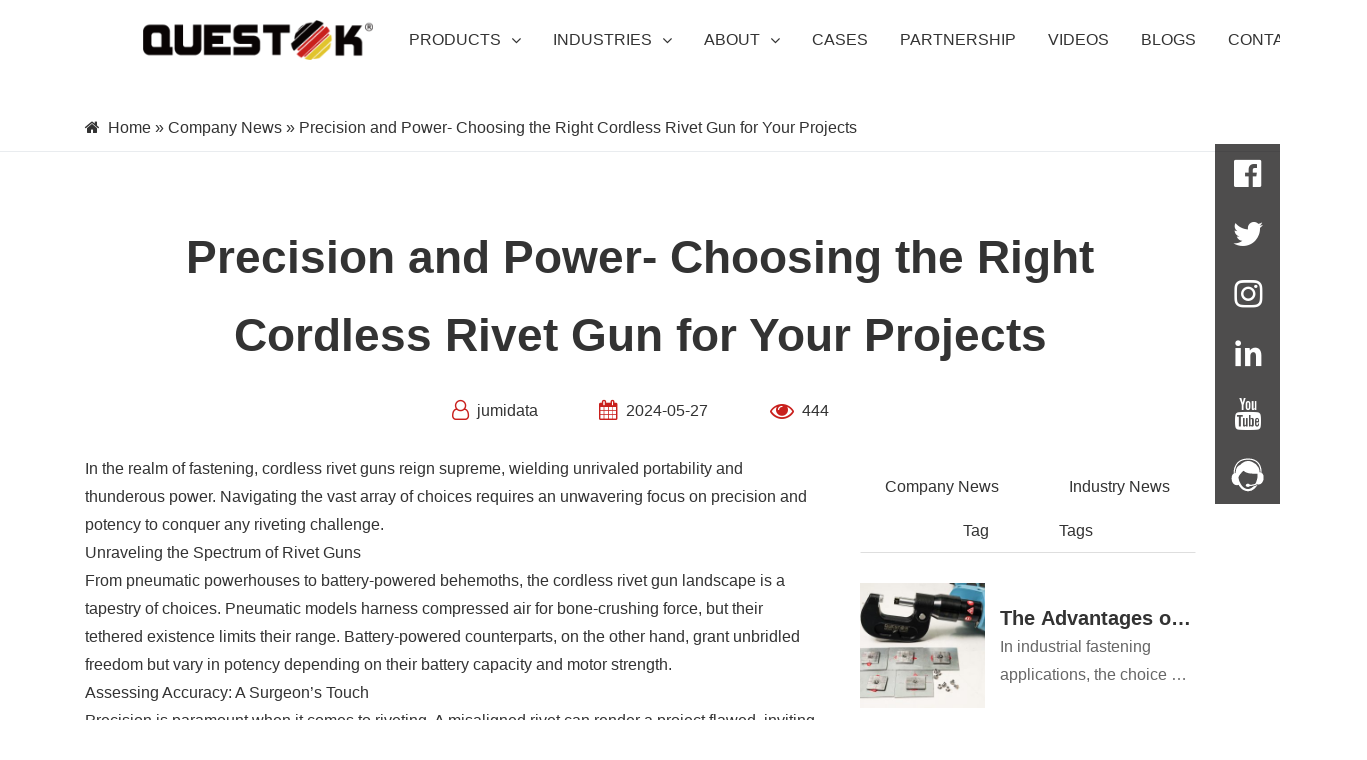

--- FILE ---
content_type: text/html; charset=UTF-8
request_url: https://questok.com/blog/precision-and-power-choosing-the-right-cordless-rivet-gun-for-your-projects
body_size: 28834
content:
<!DOCTYPE html>
<html lang="en-US" class="loading-site no-js">

<head><meta charset="UTF-8" /><script>if(navigator.userAgent.match(/MSIE|Internet Explorer/i)||navigator.userAgent.match(/Trident\/7\..*?rv:11/i)){var href=document.location.href;if(!href.match(/[?&]nowprocket/)){if(href.indexOf("?")==-1){if(href.indexOf("#")==-1){document.location.href=href+"?nowprocket=1"}else{document.location.href=href.replace("#","?nowprocket=1#")}}else{if(href.indexOf("#")==-1){document.location.href=href+"&nowprocket=1"}else{document.location.href=href.replace("#","&nowprocket=1#")}}}}</script><script>class RocketLazyLoadScripts{constructor(){this.v="1.2.3",this.triggerEvents=["keydown","mousedown","mousemove","touchmove","touchstart","touchend","wheel"],this.userEventHandler=this._triggerListener.bind(this),this.touchStartHandler=this._onTouchStart.bind(this),this.touchMoveHandler=this._onTouchMove.bind(this),this.touchEndHandler=this._onTouchEnd.bind(this),this.clickHandler=this._onClick.bind(this),this.interceptedClicks=[],window.addEventListener("pageshow",t=>{this.persisted=t.persisted}),window.addEventListener("DOMContentLoaded",()=>{this._preconnect3rdParties()}),this.delayedScripts={normal:[],async:[],defer:[]},this.trash=[],this.allJQueries=[]}_addUserInteractionListener(t){if(document.hidden){t._triggerListener();return}this.triggerEvents.forEach(e=>window.addEventListener(e,t.userEventHandler,{passive:!0})),window.addEventListener("touchstart",t.touchStartHandler,{passive:!0}),window.addEventListener("mousedown",t.touchStartHandler),document.addEventListener("visibilitychange",t.userEventHandler)}_removeUserInteractionListener(){this.triggerEvents.forEach(t=>window.removeEventListener(t,this.userEventHandler,{passive:!0})),document.removeEventListener("visibilitychange",this.userEventHandler)}_onTouchStart(t){"HTML"!==t.target.tagName&&(window.addEventListener("touchend",this.touchEndHandler),window.addEventListener("mouseup",this.touchEndHandler),window.addEventListener("touchmove",this.touchMoveHandler,{passive:!0}),window.addEventListener("mousemove",this.touchMoveHandler),t.target.addEventListener("click",this.clickHandler),this._renameDOMAttribute(t.target,"onclick","rocket-onclick"),this._pendingClickStarted())}_onTouchMove(t){window.removeEventListener("touchend",this.touchEndHandler),window.removeEventListener("mouseup",this.touchEndHandler),window.removeEventListener("touchmove",this.touchMoveHandler,{passive:!0}),window.removeEventListener("mousemove",this.touchMoveHandler),t.target.removeEventListener("click",this.clickHandler),this._renameDOMAttribute(t.target,"rocket-onclick","onclick"),this._pendingClickFinished()}_onTouchEnd(t){window.removeEventListener("touchend",this.touchEndHandler),window.removeEventListener("mouseup",this.touchEndHandler),window.removeEventListener("touchmove",this.touchMoveHandler,{passive:!0}),window.removeEventListener("mousemove",this.touchMoveHandler)}_onClick(t){t.target.removeEventListener("click",this.clickHandler),this._renameDOMAttribute(t.target,"rocket-onclick","onclick"),this.interceptedClicks.push(t),t.preventDefault(),t.stopPropagation(),t.stopImmediatePropagation(),this._pendingClickFinished()}_replayClicks(){window.removeEventListener("touchstart",this.touchStartHandler,{passive:!0}),window.removeEventListener("mousedown",this.touchStartHandler),this.interceptedClicks.forEach(t=>{t.target.dispatchEvent(new MouseEvent("click",{view:t.view,bubbles:!0,cancelable:!0}))})}_waitForPendingClicks(){return new Promise(t=>{this._isClickPending?this._pendingClickFinished=t:t()})}_pendingClickStarted(){this._isClickPending=!0}_pendingClickFinished(){this._isClickPending=!1}_renameDOMAttribute(t,e,r){t.hasAttribute&&t.hasAttribute(e)&&(event.target.setAttribute(r,event.target.getAttribute(e)),event.target.removeAttribute(e))}_triggerListener(){this._removeUserInteractionListener(this),"loading"===document.readyState?document.addEventListener("DOMContentLoaded",this._loadEverythingNow.bind(this)):this._loadEverythingNow()}_preconnect3rdParties(){let t=[];document.querySelectorAll("script[type=rocketlazyloadscript]").forEach(e=>{if(e.hasAttribute("src")){let r=new URL(e.src).origin;r!==location.origin&&t.push({src:r,crossOrigin:e.crossOrigin||"module"===e.getAttribute("data-rocket-type")})}}),t=[...new Map(t.map(t=>[JSON.stringify(t),t])).values()],this._batchInjectResourceHints(t,"preconnect")}async _loadEverythingNow(){this.lastBreath=Date.now(),this._delayEventListeners(this),this._delayJQueryReady(this),this._handleDocumentWrite(),this._registerAllDelayedScripts(),this._preloadAllScripts(),await this._loadScriptsFromList(this.delayedScripts.normal),await this._loadScriptsFromList(this.delayedScripts.defer),await this._loadScriptsFromList(this.delayedScripts.async);try{await this._triggerDOMContentLoaded(),await this._triggerWindowLoad()}catch(t){console.error(t)}window.dispatchEvent(new Event("rocket-allScriptsLoaded")),this._waitForPendingClicks().then(()=>{this._replayClicks()}),this._emptyTrash()}_registerAllDelayedScripts(){document.querySelectorAll("script[type=rocketlazyloadscript]").forEach(t=>{t.hasAttribute("data-rocket-src")?t.hasAttribute("async")&&!1!==t.async?this.delayedScripts.async.push(t):t.hasAttribute("defer")&&!1!==t.defer||"module"===t.getAttribute("data-rocket-type")?this.delayedScripts.defer.push(t):this.delayedScripts.normal.push(t):this.delayedScripts.normal.push(t)})}async _transformScript(t){return new Promise((await this._littleBreath(),navigator.userAgent.indexOf("Firefox/")>0||""===navigator.vendor)?e=>{let r=document.createElement("script");[...t.attributes].forEach(t=>{let e=t.nodeName;"type"!==e&&("data-rocket-type"===e&&(e="type"),"data-rocket-src"===e&&(e="src"),r.setAttribute(e,t.nodeValue))}),t.text&&(r.text=t.text),r.hasAttribute("src")?(r.addEventListener("load",e),r.addEventListener("error",e)):(r.text=t.text,e());try{t.parentNode.replaceChild(r,t)}catch(i){e()}}:async e=>{function r(){t.setAttribute("data-rocket-status","failed"),e()}try{let i=t.getAttribute("data-rocket-type"),n=t.getAttribute("data-rocket-src");t.text,i?(t.type=i,t.removeAttribute("data-rocket-type")):t.removeAttribute("type"),t.addEventListener("load",function r(){t.setAttribute("data-rocket-status","executed"),e()}),t.addEventListener("error",r),n?(t.removeAttribute("data-rocket-src"),t.src=n):t.src="data:text/javascript;base64,"+window.btoa(unescape(encodeURIComponent(t.text)))}catch(s){r()}})}async _loadScriptsFromList(t){let e=t.shift();return e&&e.isConnected?(await this._transformScript(e),this._loadScriptsFromList(t)):Promise.resolve()}_preloadAllScripts(){this._batchInjectResourceHints([...this.delayedScripts.normal,...this.delayedScripts.defer,...this.delayedScripts.async],"preload")}_batchInjectResourceHints(t,e){var r=document.createDocumentFragment();t.forEach(t=>{let i=t.getAttribute&&t.getAttribute("data-rocket-src")||t.src;if(i){let n=document.createElement("link");n.href=i,n.rel=e,"preconnect"!==e&&(n.as="script"),t.getAttribute&&"module"===t.getAttribute("data-rocket-type")&&(n.crossOrigin=!0),t.crossOrigin&&(n.crossOrigin=t.crossOrigin),t.integrity&&(n.integrity=t.integrity),r.appendChild(n),this.trash.push(n)}}),document.head.appendChild(r)}_delayEventListeners(t){let e={};function r(t,r){!function t(r){!e[r]&&(e[r]={originalFunctions:{add:r.addEventListener,remove:r.removeEventListener},eventsToRewrite:[]},r.addEventListener=function(){arguments[0]=i(arguments[0]),e[r].originalFunctions.add.apply(r,arguments)},r.removeEventListener=function(){arguments[0]=i(arguments[0]),e[r].originalFunctions.remove.apply(r,arguments)});function i(t){return e[r].eventsToRewrite.indexOf(t)>=0?"rocket-"+t:t}}(t),e[t].eventsToRewrite.push(r)}function i(t,e){let r=t[e];Object.defineProperty(t,e,{get:()=>r||function(){},set(i){t["rocket"+e]=r=i}})}r(document,"DOMContentLoaded"),r(window,"DOMContentLoaded"),r(window,"load"),r(window,"pageshow"),r(document,"readystatechange"),i(document,"onreadystatechange"),i(window,"onload"),i(window,"onpageshow")}_delayJQueryReady(t){let e;function r(r){if(r&&r.fn&&!t.allJQueries.includes(r)){r.fn.ready=r.fn.init.prototype.ready=function(e){return t.domReadyFired?e.bind(document)(r):document.addEventListener("rocket-DOMContentLoaded",()=>e.bind(document)(r)),r([])};let i=r.fn.on;r.fn.on=r.fn.init.prototype.on=function(){if(this[0]===window){function t(t){return t.split(" ").map(t=>"load"===t||0===t.indexOf("load.")?"rocket-jquery-load":t).join(" ")}"string"==typeof arguments[0]||arguments[0]instanceof String?arguments[0]=t(arguments[0]):"object"==typeof arguments[0]&&Object.keys(arguments[0]).forEach(e=>{let r=arguments[0][e];delete arguments[0][e],arguments[0][t(e)]=r})}return i.apply(this,arguments),this},t.allJQueries.push(r)}e=r}r(window.jQuery),Object.defineProperty(window,"jQuery",{get:()=>e,set(t){r(t)}})}async _triggerDOMContentLoaded(){this.domReadyFired=!0,await this._littleBreath(),document.dispatchEvent(new Event("rocket-DOMContentLoaded")),await this._littleBreath(),window.dispatchEvent(new Event("rocket-DOMContentLoaded")),await this._littleBreath(),document.dispatchEvent(new Event("rocket-readystatechange")),await this._littleBreath(),document.rocketonreadystatechange&&document.rocketonreadystatechange()}async _triggerWindowLoad(){await this._littleBreath(),window.dispatchEvent(new Event("rocket-load")),await this._littleBreath(),window.rocketonload&&window.rocketonload(),await this._littleBreath(),this.allJQueries.forEach(t=>t(window).trigger("rocket-jquery-load")),await this._littleBreath();let t=new Event("rocket-pageshow");t.persisted=this.persisted,window.dispatchEvent(t),await this._littleBreath(),window.rocketonpageshow&&window.rocketonpageshow({persisted:this.persisted})}_handleDocumentWrite(){let t=new Map;document.write=document.writeln=function(e){let r=document.currentScript;r||console.error("WPRocket unable to document.write this: "+e);let i=document.createRange(),n=r.parentElement,s=t.get(r);void 0===s&&(s=r.nextSibling,t.set(r,s));let a=document.createDocumentFragment();i.setStart(a,0),a.appendChild(i.createContextualFragment(e)),n.insertBefore(a,s)}}async _littleBreath(){Date.now()-this.lastBreath>45&&(await this._requestAnimFrame(),this.lastBreath=Date.now())}async _requestAnimFrame(){return document.hidden?new Promise(t=>setTimeout(t)):new Promise(t=>requestAnimationFrame(t))}_emptyTrash(){this.trash.forEach(t=>t.remove())}static run(){let t=new RocketLazyLoadScripts;t._addUserInteractionListener(t)}}RocketLazyLoadScripts.run();</script>
    
    <link rel="profile" href="http://gmpg.org/xfn/11" />
    <link rel="pingback" href="https://questok.com/xmlrpc.php" />
    <script type="rocketlazyloadscript">(function(html){html.className = html.className.replace(/\bno-js\b/,'js')})(document.documentElement);</script>
<meta name='robots' content='index, follow, max-image-preview:large, max-snippet:-1, max-video-preview:-1' />
<script type="rocketlazyloadscript" data-minify="1" id="cookieyes" data-rocket-type="text/javascript" data-rocket-src="https://questok.com/wp-content/cache/min/1/client_data/6ac5f04fcdb9949998076b10/script.js?ver=1749436769"></script><meta name="viewport" content="width=device-width, initial-scale=1" />
	<!-- This site is optimized with the Yoast SEO Premium plugin v20.1 (Yoast SEO v26.8) - https://yoast.com/product/yoast-seo-premium-wordpress/ -->
	<title>Precision and Power- Choosing the Right Cordless Rivet Gun for Your Projects - Questok</title>
	<link rel="canonical" href="https://questok.com/blog/precision-and-power-choosing-the-right-cordless-rivet-gun-for-your-projects" />
	<meta property="og:locale" content="en_US" />
	<meta property="og:type" content="article" />
	<meta property="og:title" content="Precision and Power- Choosing the Right Cordless Rivet Gun for Your Projects - Questok" />
	<meta property="og:description" content="In the realm of fastening, cordless rivet guns reign supreme, wielding unrivaled portability and thunderous power. Navigating the vast array of choices requires an unwavering focus on precision and potency to conquer any riveting challenge. Unraveling the Spectrum of Rivet Guns From pneumatic powerhouses to battery-powered behemoths, the cordless rivet gun landscape is a tapestry [...]" />
	<meta property="og:url" content="https://questok.com/blog/precision-and-power-choosing-the-right-cordless-rivet-gun-for-your-projects" />
	<meta property="og:site_name" content="Questok" />
	<meta property="article:published_time" content="2024-05-27T09:02:51+00:00" />
	<meta name="author" content="jumidata" />
	<meta name="twitter:card" content="summary_large_image" />
	<meta name="twitter:label1" content="Written by" />
	<meta name="twitter:data1" content="jumidata" />
	<meta name="twitter:label2" content="Est. reading time" />
	<meta name="twitter:data2" content="2 minutes" />
	<script type="application/ld+json" class="yoast-schema-graph">{"@context":"https://schema.org","@graph":[{"@type":"Article","@id":"https://questok.com/precision-and-power-choosing-the-right-cordless-rivet-gun-for-your-projects/#article","isPartOf":{"@id":"https://questok.com/precision-and-power-choosing-the-right-cordless-rivet-gun-for-your-projects/"},"author":{"name":"jumidata","@id":"https://questok.com/#/schema/person/27465e992148c21c77cf90ddbf41e960"},"headline":"Precision and Power- Choosing the Right Cordless Rivet Gun for Your Projects","datePublished":"2024-05-27T09:02:51+00:00","mainEntityOfPage":{"@id":"https://questok.com/precision-and-power-choosing-the-right-cordless-rivet-gun-for-your-projects/"},"wordCount":374,"publisher":{"@id":"https://questok.com/#organization"},"articleSection":["Tags"],"inLanguage":"en-US"},{"@type":"WebPage","@id":"https://questok.com/precision-and-power-choosing-the-right-cordless-rivet-gun-for-your-projects/","url":"https://questok.com/precision-and-power-choosing-the-right-cordless-rivet-gun-for-your-projects/","name":"Precision and Power- Choosing the Right Cordless Rivet Gun for Your Projects - Questok","isPartOf":{"@id":"https://questok.com/#website"},"datePublished":"2024-05-27T09:02:51+00:00","breadcrumb":{"@id":"https://questok.com/precision-and-power-choosing-the-right-cordless-rivet-gun-for-your-projects/#breadcrumb"},"inLanguage":"en-US","potentialAction":[{"@type":"ReadAction","target":["https://questok.com/precision-and-power-choosing-the-right-cordless-rivet-gun-for-your-projects/"]}]},{"@type":"BreadcrumbList","@id":"https://questok.com/precision-and-power-choosing-the-right-cordless-rivet-gun-for-your-projects/#breadcrumb","itemListElement":[{"@type":"ListItem","position":1,"name":"Home","item":"https://questok.com/"},{"@type":"ListItem","position":2,"name":"Company News","item":"https://questok.com/blog-category/company-news/"},{"@type":"ListItem","position":3,"name":"Precision and Power- Choosing the Right Cordless Rivet Gun for Your Projects"}]},{"@type":"WebSite","@id":"https://questok.com/#website","url":"https://questok.com/","name":"Questok","description":"","publisher":{"@id":"https://questok.com/#organization"},"potentialAction":[{"@type":"SearchAction","target":{"@type":"EntryPoint","urlTemplate":"https://questok.com/?s={search_term_string}"},"query-input":{"@type":"PropertyValueSpecification","valueRequired":true,"valueName":"search_term_string"}}],"inLanguage":"en-US"},{"@type":"Organization","@id":"https://questok.com/#organization","name":"Photon Technology Kunshan Co., Ltd.","url":"https://questok.com/","logo":{"@type":"ImageObject","inLanguage":"en-US","@id":"https://questok.com/#/schema/logo/image/","url":"https://yuncdn.questok.com/2023/07/logo.png","contentUrl":"https://yuncdn.questok.com/2023/07/logo.png","width":259,"height":45,"caption":"Photon Technology Kunshan Co., Ltd."},"image":{"@id":"https://questok.com/#/schema/logo/image/"}},{"@type":"Person","@id":"https://questok.com/#/schema/person/27465e992148c21c77cf90ddbf41e960","name":"jumidata"}]}</script>
	<!-- / Yoast SEO Premium plugin. -->


<link rel='dns-prefetch' href='//cdn.jsdelivr.net' />
<link rel='dns-prefetch' href='//google.com' />
<link rel='dns-prefetch' href='//youtube.com' />
<link rel='dns-prefetch' href='//yuncdn.questok.com' />

<link rel='prefetch' href='https://questok.com/wp-content/themes/flatsome/assets/js/chunk.countup.js?ver=3.16.5' />
<link rel='prefetch' href='https://questok.com/wp-content/themes/flatsome/assets/js/chunk.sticky-sidebar.js?ver=3.16.5' />
<link rel='prefetch' href='https://questok.com/wp-content/themes/flatsome/assets/js/chunk.tooltips.js?ver=3.16.5' />
<link rel='prefetch' href='https://questok.com/wp-content/themes/flatsome/assets/js/chunk.vendors-popups.js?ver=3.16.5' />
<link rel='prefetch' href='https://questok.com/wp-content/themes/flatsome/assets/js/chunk.vendors-slider.js?ver=3.16.5' />
<style id='wp-img-auto-sizes-contain-inline-css' type='text/css'>
img:is([sizes=auto i],[sizes^="auto," i]){contain-intrinsic-size:3000px 1500px}
/*# sourceURL=wp-img-auto-sizes-contain-inline-css */
</style>
<style id='wp-block-library-inline-css' type='text/css'>
:root{--wp-block-synced-color:#7a00df;--wp-block-synced-color--rgb:122,0,223;--wp-bound-block-color:var(--wp-block-synced-color);--wp-editor-canvas-background:#ddd;--wp-admin-theme-color:#007cba;--wp-admin-theme-color--rgb:0,124,186;--wp-admin-theme-color-darker-10:#006ba1;--wp-admin-theme-color-darker-10--rgb:0,107,160.5;--wp-admin-theme-color-darker-20:#005a87;--wp-admin-theme-color-darker-20--rgb:0,90,135;--wp-admin-border-width-focus:2px}@media (min-resolution:192dpi){:root{--wp-admin-border-width-focus:1.5px}}.wp-element-button{cursor:pointer}:root .has-very-light-gray-background-color{background-color:#eee}:root .has-very-dark-gray-background-color{background-color:#313131}:root .has-very-light-gray-color{color:#eee}:root .has-very-dark-gray-color{color:#313131}:root .has-vivid-green-cyan-to-vivid-cyan-blue-gradient-background{background:linear-gradient(135deg,#00d084,#0693e3)}:root .has-purple-crush-gradient-background{background:linear-gradient(135deg,#34e2e4,#4721fb 50%,#ab1dfe)}:root .has-hazy-dawn-gradient-background{background:linear-gradient(135deg,#faaca8,#dad0ec)}:root .has-subdued-olive-gradient-background{background:linear-gradient(135deg,#fafae1,#67a671)}:root .has-atomic-cream-gradient-background{background:linear-gradient(135deg,#fdd79a,#004a59)}:root .has-nightshade-gradient-background{background:linear-gradient(135deg,#330968,#31cdcf)}:root .has-midnight-gradient-background{background:linear-gradient(135deg,#020381,#2874fc)}:root{--wp--preset--font-size--normal:16px;--wp--preset--font-size--huge:42px}.has-regular-font-size{font-size:1em}.has-larger-font-size{font-size:2.625em}.has-normal-font-size{font-size:var(--wp--preset--font-size--normal)}.has-huge-font-size{font-size:var(--wp--preset--font-size--huge)}.has-text-align-center{text-align:center}.has-text-align-left{text-align:left}.has-text-align-right{text-align:right}.has-fit-text{white-space:nowrap!important}#end-resizable-editor-section{display:none}.aligncenter{clear:both}.items-justified-left{justify-content:flex-start}.items-justified-center{justify-content:center}.items-justified-right{justify-content:flex-end}.items-justified-space-between{justify-content:space-between}.screen-reader-text{border:0;clip-path:inset(50%);height:1px;margin:-1px;overflow:hidden;padding:0;position:absolute;width:1px;word-wrap:normal!important}.screen-reader-text:focus{background-color:#ddd;clip-path:none;color:#444;display:block;font-size:1em;height:auto;left:5px;line-height:normal;padding:15px 23px 14px;text-decoration:none;top:5px;width:auto;z-index:100000}html :where(.has-border-color){border-style:solid}html :where([style*=border-top-color]){border-top-style:solid}html :where([style*=border-right-color]){border-right-style:solid}html :where([style*=border-bottom-color]){border-bottom-style:solid}html :where([style*=border-left-color]){border-left-style:solid}html :where([style*=border-width]){border-style:solid}html :where([style*=border-top-width]){border-top-style:solid}html :where([style*=border-right-width]){border-right-style:solid}html :where([style*=border-bottom-width]){border-bottom-style:solid}html :where([style*=border-left-width]){border-left-style:solid}html :where(img[class*=wp-image-]){height:auto;max-width:100%}:where(figure){margin:0 0 1em}html :where(.is-position-sticky){--wp-admin--admin-bar--position-offset:var(--wp-admin--admin-bar--height,0px)}@media screen and (max-width:600px){html :where(.is-position-sticky){--wp-admin--admin-bar--position-offset:0px}}

/*# sourceURL=wp-block-library-inline-css */
</style><link data-minify="1" rel='stylesheet' id='wc-blocks-style-css' href='https://questok.com/wp-content/cache/min/1/wp-content/plugins/woocommerce/assets/client/blocks/wc-blocks.css?ver=1749436769' type='text/css' media='all' />
<style id='global-styles-inline-css' type='text/css'>
:root{--wp--preset--aspect-ratio--square: 1;--wp--preset--aspect-ratio--4-3: 4/3;--wp--preset--aspect-ratio--3-4: 3/4;--wp--preset--aspect-ratio--3-2: 3/2;--wp--preset--aspect-ratio--2-3: 2/3;--wp--preset--aspect-ratio--16-9: 16/9;--wp--preset--aspect-ratio--9-16: 9/16;--wp--preset--color--black: #000000;--wp--preset--color--cyan-bluish-gray: #abb8c3;--wp--preset--color--white: #ffffff;--wp--preset--color--pale-pink: #f78da7;--wp--preset--color--vivid-red: #cf2e2e;--wp--preset--color--luminous-vivid-orange: #ff6900;--wp--preset--color--luminous-vivid-amber: #fcb900;--wp--preset--color--light-green-cyan: #7bdcb5;--wp--preset--color--vivid-green-cyan: #00d084;--wp--preset--color--pale-cyan-blue: #8ed1fc;--wp--preset--color--vivid-cyan-blue: #0693e3;--wp--preset--color--vivid-purple: #9b51e0;--wp--preset--gradient--vivid-cyan-blue-to-vivid-purple: linear-gradient(135deg,rgb(6,147,227) 0%,rgb(155,81,224) 100%);--wp--preset--gradient--light-green-cyan-to-vivid-green-cyan: linear-gradient(135deg,rgb(122,220,180) 0%,rgb(0,208,130) 100%);--wp--preset--gradient--luminous-vivid-amber-to-luminous-vivid-orange: linear-gradient(135deg,rgb(252,185,0) 0%,rgb(255,105,0) 100%);--wp--preset--gradient--luminous-vivid-orange-to-vivid-red: linear-gradient(135deg,rgb(255,105,0) 0%,rgb(207,46,46) 100%);--wp--preset--gradient--very-light-gray-to-cyan-bluish-gray: linear-gradient(135deg,rgb(238,238,238) 0%,rgb(169,184,195) 100%);--wp--preset--gradient--cool-to-warm-spectrum: linear-gradient(135deg,rgb(74,234,220) 0%,rgb(151,120,209) 20%,rgb(207,42,186) 40%,rgb(238,44,130) 60%,rgb(251,105,98) 80%,rgb(254,248,76) 100%);--wp--preset--gradient--blush-light-purple: linear-gradient(135deg,rgb(255,206,236) 0%,rgb(152,150,240) 100%);--wp--preset--gradient--blush-bordeaux: linear-gradient(135deg,rgb(254,205,165) 0%,rgb(254,45,45) 50%,rgb(107,0,62) 100%);--wp--preset--gradient--luminous-dusk: linear-gradient(135deg,rgb(255,203,112) 0%,rgb(199,81,192) 50%,rgb(65,88,208) 100%);--wp--preset--gradient--pale-ocean: linear-gradient(135deg,rgb(255,245,203) 0%,rgb(182,227,212) 50%,rgb(51,167,181) 100%);--wp--preset--gradient--electric-grass: linear-gradient(135deg,rgb(202,248,128) 0%,rgb(113,206,126) 100%);--wp--preset--gradient--midnight: linear-gradient(135deg,rgb(2,3,129) 0%,rgb(40,116,252) 100%);--wp--preset--font-size--small: 13px;--wp--preset--font-size--medium: 20px;--wp--preset--font-size--large: 36px;--wp--preset--font-size--x-large: 42px;--wp--preset--spacing--20: 0.44rem;--wp--preset--spacing--30: 0.67rem;--wp--preset--spacing--40: 1rem;--wp--preset--spacing--50: 1.5rem;--wp--preset--spacing--60: 2.25rem;--wp--preset--spacing--70: 3.38rem;--wp--preset--spacing--80: 5.06rem;--wp--preset--shadow--natural: 6px 6px 9px rgba(0, 0, 0, 0.2);--wp--preset--shadow--deep: 12px 12px 50px rgba(0, 0, 0, 0.4);--wp--preset--shadow--sharp: 6px 6px 0px rgba(0, 0, 0, 0.2);--wp--preset--shadow--outlined: 6px 6px 0px -3px rgb(255, 255, 255), 6px 6px rgb(0, 0, 0);--wp--preset--shadow--crisp: 6px 6px 0px rgb(0, 0, 0);}:where(.is-layout-flex){gap: 0.5em;}:where(.is-layout-grid){gap: 0.5em;}body .is-layout-flex{display: flex;}.is-layout-flex{flex-wrap: wrap;align-items: center;}.is-layout-flex > :is(*, div){margin: 0;}body .is-layout-grid{display: grid;}.is-layout-grid > :is(*, div){margin: 0;}:where(.wp-block-columns.is-layout-flex){gap: 2em;}:where(.wp-block-columns.is-layout-grid){gap: 2em;}:where(.wp-block-post-template.is-layout-flex){gap: 1.25em;}:where(.wp-block-post-template.is-layout-grid){gap: 1.25em;}.has-black-color{color: var(--wp--preset--color--black) !important;}.has-cyan-bluish-gray-color{color: var(--wp--preset--color--cyan-bluish-gray) !important;}.has-white-color{color: var(--wp--preset--color--white) !important;}.has-pale-pink-color{color: var(--wp--preset--color--pale-pink) !important;}.has-vivid-red-color{color: var(--wp--preset--color--vivid-red) !important;}.has-luminous-vivid-orange-color{color: var(--wp--preset--color--luminous-vivid-orange) !important;}.has-luminous-vivid-amber-color{color: var(--wp--preset--color--luminous-vivid-amber) !important;}.has-light-green-cyan-color{color: var(--wp--preset--color--light-green-cyan) !important;}.has-vivid-green-cyan-color{color: var(--wp--preset--color--vivid-green-cyan) !important;}.has-pale-cyan-blue-color{color: var(--wp--preset--color--pale-cyan-blue) !important;}.has-vivid-cyan-blue-color{color: var(--wp--preset--color--vivid-cyan-blue) !important;}.has-vivid-purple-color{color: var(--wp--preset--color--vivid-purple) !important;}.has-black-background-color{background-color: var(--wp--preset--color--black) !important;}.has-cyan-bluish-gray-background-color{background-color: var(--wp--preset--color--cyan-bluish-gray) !important;}.has-white-background-color{background-color: var(--wp--preset--color--white) !important;}.has-pale-pink-background-color{background-color: var(--wp--preset--color--pale-pink) !important;}.has-vivid-red-background-color{background-color: var(--wp--preset--color--vivid-red) !important;}.has-luminous-vivid-orange-background-color{background-color: var(--wp--preset--color--luminous-vivid-orange) !important;}.has-luminous-vivid-amber-background-color{background-color: var(--wp--preset--color--luminous-vivid-amber) !important;}.has-light-green-cyan-background-color{background-color: var(--wp--preset--color--light-green-cyan) !important;}.has-vivid-green-cyan-background-color{background-color: var(--wp--preset--color--vivid-green-cyan) !important;}.has-pale-cyan-blue-background-color{background-color: var(--wp--preset--color--pale-cyan-blue) !important;}.has-vivid-cyan-blue-background-color{background-color: var(--wp--preset--color--vivid-cyan-blue) !important;}.has-vivid-purple-background-color{background-color: var(--wp--preset--color--vivid-purple) !important;}.has-black-border-color{border-color: var(--wp--preset--color--black) !important;}.has-cyan-bluish-gray-border-color{border-color: var(--wp--preset--color--cyan-bluish-gray) !important;}.has-white-border-color{border-color: var(--wp--preset--color--white) !important;}.has-pale-pink-border-color{border-color: var(--wp--preset--color--pale-pink) !important;}.has-vivid-red-border-color{border-color: var(--wp--preset--color--vivid-red) !important;}.has-luminous-vivid-orange-border-color{border-color: var(--wp--preset--color--luminous-vivid-orange) !important;}.has-luminous-vivid-amber-border-color{border-color: var(--wp--preset--color--luminous-vivid-amber) !important;}.has-light-green-cyan-border-color{border-color: var(--wp--preset--color--light-green-cyan) !important;}.has-vivid-green-cyan-border-color{border-color: var(--wp--preset--color--vivid-green-cyan) !important;}.has-pale-cyan-blue-border-color{border-color: var(--wp--preset--color--pale-cyan-blue) !important;}.has-vivid-cyan-blue-border-color{border-color: var(--wp--preset--color--vivid-cyan-blue) !important;}.has-vivid-purple-border-color{border-color: var(--wp--preset--color--vivid-purple) !important;}.has-vivid-cyan-blue-to-vivid-purple-gradient-background{background: var(--wp--preset--gradient--vivid-cyan-blue-to-vivid-purple) !important;}.has-light-green-cyan-to-vivid-green-cyan-gradient-background{background: var(--wp--preset--gradient--light-green-cyan-to-vivid-green-cyan) !important;}.has-luminous-vivid-amber-to-luminous-vivid-orange-gradient-background{background: var(--wp--preset--gradient--luminous-vivid-amber-to-luminous-vivid-orange) !important;}.has-luminous-vivid-orange-to-vivid-red-gradient-background{background: var(--wp--preset--gradient--luminous-vivid-orange-to-vivid-red) !important;}.has-very-light-gray-to-cyan-bluish-gray-gradient-background{background: var(--wp--preset--gradient--very-light-gray-to-cyan-bluish-gray) !important;}.has-cool-to-warm-spectrum-gradient-background{background: var(--wp--preset--gradient--cool-to-warm-spectrum) !important;}.has-blush-light-purple-gradient-background{background: var(--wp--preset--gradient--blush-light-purple) !important;}.has-blush-bordeaux-gradient-background{background: var(--wp--preset--gradient--blush-bordeaux) !important;}.has-luminous-dusk-gradient-background{background: var(--wp--preset--gradient--luminous-dusk) !important;}.has-pale-ocean-gradient-background{background: var(--wp--preset--gradient--pale-ocean) !important;}.has-electric-grass-gradient-background{background: var(--wp--preset--gradient--electric-grass) !important;}.has-midnight-gradient-background{background: var(--wp--preset--gradient--midnight) !important;}.has-small-font-size{font-size: var(--wp--preset--font-size--small) !important;}.has-medium-font-size{font-size: var(--wp--preset--font-size--medium) !important;}.has-large-font-size{font-size: var(--wp--preset--font-size--large) !important;}.has-x-large-font-size{font-size: var(--wp--preset--font-size--x-large) !important;}
/*# sourceURL=global-styles-inline-css */
</style>

<style id='classic-theme-styles-inline-css' type='text/css'>
/*! This file is auto-generated */
.wp-block-button__link{color:#fff;background-color:#32373c;border-radius:9999px;box-shadow:none;text-decoration:none;padding:calc(.667em + 2px) calc(1.333em + 2px);font-size:1.125em}.wp-block-file__button{background:#32373c;color:#fff;text-decoration:none}
/*# sourceURL=/wp-includes/css/classic-themes.min.css */
</style>
<link data-minify="1" rel='stylesheet' id='contact-form-7-css' href='https://questok.com/wp-content/cache/min/1/wp-content/plugins/contact-form-7/includes/css/styles.css?ver=1749436769' type='text/css' media='all' />
<style id='woocommerce-inline-inline-css' type='text/css'>
.woocommerce form .form-row .required { visibility: visible; }
/*# sourceURL=woocommerce-inline-inline-css */
</style>
<link data-minify="1" rel='stylesheet' id='flatsome-shop-css' href='https://questok.com/wp-content/cache/min/1/wp-content/themes/flatsome/assets/css/flatsome-shop.css?ver=1749436769' type='text/css' media='all' />
<link rel='stylesheet' id='flatsome-style-css' href='https://questok.com/wp-content/themes/flatsome-child/style.css?ver=3.0' type='text/css' media='all' />
<style id='rocket-lazyload-inline-css' type='text/css'>
.rll-youtube-player{position:relative;padding-bottom:56.23%;height:0;overflow:hidden;max-width:100%;}.rll-youtube-player:focus-within{outline: 2px solid currentColor;outline-offset: 5px;}.rll-youtube-player iframe{position:absolute;top:0;left:0;width:100%;height:100%;z-index:100;background:0 0}.rll-youtube-player img{bottom:0;display:block;left:0;margin:auto;max-width:100%;width:100%;position:absolute;right:0;top:0;border:none;height:auto;-webkit-transition:.4s all;-moz-transition:.4s all;transition:.4s all}.rll-youtube-player img:hover{-webkit-filter:brightness(75%)}.rll-youtube-player .play{height:100%;width:100%;left:0;top:0;position:absolute;background:url(https://questok.com/wp-content/plugins/wp-rocket/assets/img/youtube.png) no-repeat center;background-color: transparent !important;cursor:pointer;border:none;}
/*# sourceURL=rocket-lazyload-inline-css */
</style>
<script type="rocketlazyloadscript" data-rocket-type="text/javascript">
            window._nslDOMReady = (function () {
                const executedCallbacks = new Set();
            
                return function (callback) {
                    /**
                    * Third parties might dispatch DOMContentLoaded events, so we need to ensure that we only run our callback once!
                    */
                    if (executedCallbacks.has(callback)) return;
            
                    const wrappedCallback = function () {
                        if (executedCallbacks.has(callback)) return;
                        executedCallbacks.add(callback);
                        callback();
                    };
            
                    if (document.readyState === "complete" || document.readyState === "interactive") {
                        wrappedCallback();
                    } else {
                        document.addEventListener("DOMContentLoaded", wrappedCallback);
                    }
                };
            })();
        </script><script type="rocketlazyloadscript" data-rocket-type="text/javascript" data-rocket-src="https://questok.com/wp-content/plugins/woocommerce/assets/js/jquery-blockui/jquery.blockUI.min.js?ver=2.7.0-wc.10.4.3" id="wc-jquery-blockui-js" defer="defer" data-wp-strategy="defer"></script>
<script type="text/javascript" id="wc-add-to-cart-js-extra">
/* <![CDATA[ */
var wc_add_to_cart_params = {"ajax_url":"/wp-admin/admin-ajax.php","wc_ajax_url":"/?wc-ajax=%%endpoint%%","i18n_view_cart":"View cart","cart_url":"https://questok.com","is_cart":"","cart_redirect_after_add":"no"};
//# sourceURL=wc-add-to-cart-js-extra
/* ]]> */
</script>
<script type="rocketlazyloadscript" data-rocket-type="text/javascript" data-rocket-src="https://questok.com/wp-content/plugins/woocommerce/assets/js/frontend/add-to-cart.min.js?ver=10.4.3" id="wc-add-to-cart-js" defer="defer" data-wp-strategy="defer"></script>
<script type="rocketlazyloadscript" data-rocket-type="text/javascript" data-rocket-src="https://questok.com/wp-content/plugins/woocommerce/assets/js/js-cookie/js.cookie.min.js?ver=2.1.4-wc.10.4.3" id="wc-js-cookie-js" defer="defer" data-wp-strategy="defer"></script>
<script type="text/javascript" id="woocommerce-js-extra">
/* <![CDATA[ */
var woocommerce_params = {"ajax_url":"/wp-admin/admin-ajax.php","wc_ajax_url":"/?wc-ajax=%%endpoint%%","i18n_password_show":"Show password","i18n_password_hide":"Hide password"};
//# sourceURL=woocommerce-js-extra
/* ]]> */
</script>
<script type="rocketlazyloadscript" data-rocket-type="text/javascript" data-rocket-src="https://questok.com/wp-content/plugins/woocommerce/assets/js/frontend/woocommerce.min.js?ver=10.4.3" id="woocommerce-js" defer="defer" data-wp-strategy="defer"></script>
<meta name="generator" content="performance-lab 4.0.1; plugins: ">
<style>.bg{opacity: 0; transition: opacity 1s; -webkit-transition: opacity 1s;} .bg-loaded{opacity: 1;}</style>	<noscript><style>.woocommerce-product-gallery{ opacity: 1 !important; }</style></noscript>
	<link rel="icon" href="https://yuncdn.questok.com/2023/07/cropped-icon-32x32.png" sizes="32x32" />
<link rel="icon" href="https://yuncdn.questok.com/2023/07/cropped-icon-192x192.png" sizes="192x192" />
<link rel="apple-touch-icon" href="https://yuncdn.questok.com/2023/07/cropped-icon-180x180.png" />
<meta name="msapplication-TileImage" content="https://yuncdn.questok.com/2023/07/cropped-icon-270x270.png" />
<style id="kirki-inline-styles">/* latin-ext */
@font-face {
  font-family: 'Lato';
  font-style: normal;
  font-weight: 400;
  font-display: swap;
  src: url(https://questok.com/wp-content/fonts/lato/font) format('woff');
  unicode-range: U+0100-02BA, U+02BD-02C5, U+02C7-02CC, U+02CE-02D7, U+02DD-02FF, U+0304, U+0308, U+0329, U+1D00-1DBF, U+1E00-1E9F, U+1EF2-1EFF, U+2020, U+20A0-20AB, U+20AD-20C0, U+2113, U+2C60-2C7F, U+A720-A7FF;
}
/* latin */
@font-face {
  font-family: 'Lato';
  font-style: normal;
  font-weight: 400;
  font-display: swap;
  src: url(https://questok.com/wp-content/fonts/lato/font) format('woff');
  unicode-range: U+0000-00FF, U+0131, U+0152-0153, U+02BB-02BC, U+02C6, U+02DA, U+02DC, U+0304, U+0308, U+0329, U+2000-206F, U+20AC, U+2122, U+2191, U+2193, U+2212, U+2215, U+FEFF, U+FFFD;
}
/* latin-ext */
@font-face {
  font-family: 'Lato';
  font-style: normal;
  font-weight: 700;
  font-display: swap;
  src: url(https://questok.com/wp-content/fonts/lato/font) format('woff');
  unicode-range: U+0100-02BA, U+02BD-02C5, U+02C7-02CC, U+02CE-02D7, U+02DD-02FF, U+0304, U+0308, U+0329, U+1D00-1DBF, U+1E00-1E9F, U+1EF2-1EFF, U+2020, U+20A0-20AB, U+20AD-20C0, U+2113, U+2C60-2C7F, U+A720-A7FF;
}
/* latin */
@font-face {
  font-family: 'Lato';
  font-style: normal;
  font-weight: 700;
  font-display: swap;
  src: url(https://questok.com/wp-content/fonts/lato/font) format('woff');
  unicode-range: U+0000-00FF, U+0131, U+0152-0153, U+02BB-02BC, U+02C6, U+02DA, U+02DC, U+0304, U+0308, U+0329, U+2000-206F, U+20AC, U+2122, U+2191, U+2193, U+2212, U+2215, U+FEFF, U+FFFD;
}/* vietnamese */
@font-face {
  font-family: 'Dancing Script';
  font-style: normal;
  font-weight: 400;
  font-display: swap;
  src: url(https://questok.com/wp-content/fonts/dancing-script/font) format('woff');
  unicode-range: U+0102-0103, U+0110-0111, U+0128-0129, U+0168-0169, U+01A0-01A1, U+01AF-01B0, U+0300-0301, U+0303-0304, U+0308-0309, U+0323, U+0329, U+1EA0-1EF9, U+20AB;
}
/* latin-ext */
@font-face {
  font-family: 'Dancing Script';
  font-style: normal;
  font-weight: 400;
  font-display: swap;
  src: url(https://questok.com/wp-content/fonts/dancing-script/font) format('woff');
  unicode-range: U+0100-02BA, U+02BD-02C5, U+02C7-02CC, U+02CE-02D7, U+02DD-02FF, U+0304, U+0308, U+0329, U+1D00-1DBF, U+1E00-1E9F, U+1EF2-1EFF, U+2020, U+20A0-20AB, U+20AD-20C0, U+2113, U+2C60-2C7F, U+A720-A7FF;
}
/* latin */
@font-face {
  font-family: 'Dancing Script';
  font-style: normal;
  font-weight: 400;
  font-display: swap;
  src: url(https://questok.com/wp-content/fonts/dancing-script/font) format('woff');
  unicode-range: U+0000-00FF, U+0131, U+0152-0153, U+02BB-02BC, U+02C6, U+02DA, U+02DC, U+0304, U+0308, U+0329, U+2000-206F, U+20AC, U+2122, U+2191, U+2193, U+2212, U+2215, U+FEFF, U+FFFD;
}</style><noscript><style id="rocket-lazyload-nojs-css">.rll-youtube-player, [data-lazy-src]{display:none !important;}</style></noscript>    <style>#main-menu {display: none;}#login-form-popup {display: none;}</style>
    <link href="https://questok.com/wp-content/themes/flatsome/assets/static/public/Themes/swiper-4.5.0.min.css" rel="stylesheet" type="text/css" />
    <link data-minify="1" href="https://questok.com/wp-content/cache/min/1/wp-content/themes/flatsome/assets/static/public/Themes/iconfont.css?ver=1749436769" rel="stylesheet" type="text/css" />
    <link data-minify="1" href="https://questok.com/wp-content/cache/min/1/wp-content/themes/flatsome/assets/static/public/Themes/font-awesome.css?ver=1749436769" rel="stylesheet" type="text/css" />
    <link data-minify="1" href="https://questok.com/wp-content/cache/min/1/wp-content/themes/flatsome/assets/static/public/Themes/hamburger.css?ver=1749436769" rel="stylesheet" type="text/css" />
    <link data-minify="1" href="https://questok.com/wp-content/cache/min/1/wp-content/themes/flatsome/assets/static/public/Themes/style.css?ver=1749436769" rel="stylesheet" type="text/css" />
    <link data-minify="1" href="https://questok.com/wp-content/cache/min/1/wp-content/themes/flatsome/assets/static/public/Themes/public.css?ver=1749436769" rel="stylesheet" type="text/css" />
    <link data-minify="1" href="https://questok.com/wp-content/cache/min/1/wp-content/themes/flatsome/assets/static/public/Themes/hoverIcon.css?ver=1749436769" rel="stylesheet" type="text/css" />
    <link data-minify="1" href="https://questok.com/wp-content/cache/min/1/wp-content/themes/flatsome/assets/static/css/header.css?ver=1749436769" rel="stylesheet" type="text/css" />
    <link data-minify="1" href="https://questok.com/wp-content/cache/min/1/wp-content/themes/flatsome/assets/static/css/footer.css?ver=1749436769" rel="stylesheet" type="text/css" />
    <script type="rocketlazyloadscript" data-rocket-src="https://questok.com/wp-content/themes/flatsome/assets/static/public/js/jquery-3.3.1.min.js"></script>
    <script type="rocketlazyloadscript" data-rocket-src="https://questok.com/wp-content/themes/flatsome/assets/static/public/js/swiper-4.5.0.min.js"></script>
    <script type="rocketlazyloadscript" data-minify="1" data-rocket-src="https://questok.com/wp-content/cache/min/1/wp-content/themes/flatsome/assets/static/public/js/public.js?ver=1749436769"></script>
    <!-- 图片懒加载脚本 -->
    <script type="rocketlazyloadscript" data-minify="1" data-rocket-src="https://questok.com/wp-content/cache/min/1/wp-content/themes/flatsome/assets/static/public/js/lazyload.js?ver=1749436769"></script>
    <style>
        .content-area .row-main {
	margin: 0;
}
.content-area .row-main>div {
	width: 100%;
}
.content-area .col-inner {
	padding: 30px 15px;
	max-width: 720px;
	margin: 0 auto;
}
.content-area .col-inner a {
	color: var(--style-color);
	text-decoration: underline;
}
.content-area .col-inner h2 {
	text-align: left;
	font-size: 20px;
	margin: 20px 0 10px;
}
.content-area .col-inner h2:first-child {
	margin-top: 0;
}
.content-area .col-inner h3 {
	font-size: 18px;
}
.content-area .col-inner ul {
	padding-left: 20px;
}
.content-area .col-inner ul li,
.content-area .col-inner p {
	line-height: 1.8;
}
@media (min-width: 768px) {
	.content-area .col-inner h2 {
		font-size: 24px;
	}
}
@media (min-width: 992px) {
	.content-area .col-inner {
		max-width: 960px;
	}
}
@media (min-width: 1200px) {
	.content-area .col-inner {
		max-width: 1140px;
		padding-top: 60px;
		padding-bottom: 60px;
	}
	.content-area .col-inner h2 {
		font-size: 30px;
		margin: 30px 0 15px;
	}
	.content-area .col-inner h3 {
		font-size: 20px;
	}
}
@media (min-width: 1440px) {
	.content-area .col-inner {
		max-width: 1400px;
	}
}
    </style>
</head>

<body class="wp-singular post-template-default single single-post postid-4098 single-format-standard wp-theme-flatsome wp-child-theme-flatsome-child theme-flatsome woocommerce-no-js lightbox nav-dropdown-has-arrow nav-dropdown-has-shadow nav-dropdown-has-border">

        
    <a class="skip-link screen-reader-text" href="#main">Skip to content</a>

    <div id="wrapper">
                <!-- <header id="header" class="header has-sticky sticky-jump">
             <div class="header-wrapper">
                            </div> 
        </header> -->
        <!-- header -->
        <div class="header">
        	<div class="container wide-14" style="margin-left:10%">
        		<div class="daohangzong">
        			<!-- logo -->
        			<div class="daohang1">
        			    <a href="https://questok.com">
                           <img width="259" height="45" src="data:image/svg+xml,%3Csvg%20xmlns='http://www.w3.org/2000/svg'%20viewBox='0%200%20259%2045'%3E%3C/svg%3E" class="lazyload" alt="Questok" decoding="async" data-lazy-src="https://yuncdn.questok.com/2023/07/logo.png" /><noscript><img width="259" height="45" src="https://yuncdn.questok.com/2023/07/logo.png" class="lazyload" alt="Questok" decoding="async" /></noscript>                        </a>
        			</div>
        			<!-- 导航类目 1200像素及以上展示 -->
        			<div class="daohang2">
        			                                    <div class="daohang2-1  ">
                                    <a href="https://questok.com/products" data-name="PRODUCTS"  class="pulldown-a"  >PRODUCTS <i class="fa fa-angle-down"></i> </a>
                                                                                    <div class="pulldown pulldown-1">
                                                                                                    <div class="has-drop">
                                                      <a href="https://questok.com/product-category/self-piercing-rivet-gun">Self-Piercing Rivet (SPR) Gun</a>
                                                    </div>
                                                                                                    <div class="has-drop">
                                                      <a href="https://questok.com/product-category/clinching-tool">Clinching Tool</a>
                                                    </div>
                                                                                                    <div class="has-drop">
                                                      <a href="https://questok.com/product-category/fasteners-pressing-gun">Fasteners Pressing Gun</a>
                                                    </div>
                                                                                                    <div class="has-drop">
                                                      <a href="https://questok.com/product-category/rivets">Rivets</a>
                                                    </div>
                                                                                                    <div class="has-drop">
                                                      <a href="https://questok.com/product-category/hole-punching">Hole Punching</a>
                                                    </div>
                                                                                                    <div class="has-drop">
                                                      <a href="https://questok.com/product-category/rivet-gun-kits">Rivet Gun Kits</a>
                                                    </div>
                                                                                           </div>
                                                                        </div>
                                                        <div class="daohang2-1  ">
                                    <a href="https://questok.com/industries" data-name="INDUSTRIES"  class="pulldown-a"  >INDUSTRIES <i class="fa fa-angle-down"></i> </a>
                                                                                    <div class="pulldown pulldown-1">
                                                                                                    <div class="has-drop">
                                                      <a href="https://questok.com/industry-category/aerospace">Aerospace</a>
                                                    </div>
                                                                                                    <div class="has-drop">
                                                      <a href="https://questok.com/industry-category/home-appliances">Home Appliances</a>
                                                    </div>
                                                                                                    <div class="has-drop">
                                                      <a href="https://questok.com/industry-category/automotive">Automotive</a>
                                                    </div>
                                                                                                    <div class="has-drop">
                                                      <a href="https://questok.com/industry-category/general-manufacturing">General Manufacturing</a>
                                                    </div>
                                                                                                    <div class="has-drop">
                                                      <a href="https://questok.com/industry-category/ship-building">Ship Building</a>
                                                    </div>
                                                                                                    <div class="has-drop">
                                                      <a href="https://questok.com/industry-category/new-energy">New Energy</a>
                                                    </div>
                                                                                           </div>
                                                                        </div>
                                                        <div class="daohang2-1  ">
                                    <a href="https://questok.com/about" data-name="ABOUT"  class="pulldown-a"  >ABOUT <i class="fa fa-angle-down"></i> </a>
                                                                                    <div class="pulldown pulldown-1">
                                                                                                    <div class="has-drop">
                                                      <a href="https://questok.com/faqs">FAQ</a>
                                                    </div>
                                                                                           </div>
                                                                        </div>
                                                        <div class="daohang2-1  ">
                                    <a href="https://questok.com/cases" data-name="CASES"   >CASES </a>
                                                                        </div>
                                                        <div class="daohang2-1  ">
                                    <a href="https://questok.com/partnership" data-name="PARTNERSHIP"   >PARTNERSHIP </a>
                                                                        </div>
                                                        <div class="daohang2-1  ">
                                    <a href="https://questok.com/videos" data-name="VIDEOS"   >VIDEOS </a>
                                                                        </div>
                                                        <div class="daohang2-1  ">
                                    <a href="https://questok.com/blogs" data-name="BLOGS"   >BLOGS </a>
                                                                        </div>
                                                        <div class="daohang2-1  ">
                                    <a href="https://questok.com/contact" data-name="CONTACT"   >CONTACT </a>
                                                                        </div>
                                			</div>
        			<!-- 语言 -->
        			<div class="daohang3">
        				<div class="daohang3-1">
        					<i class="iconfont">&#xe636;</i>
        				</div>
        				<!-- 汉堡按钮 -->
        				<div class="daohang4 daohangkai">
        					<div class="hamburger hamburger--elastic-r">
        						<div class="hamburger-box">
        							<div class="hamburger-inner"></div>
        						</div>
        					</div>
        				</div>
        			</div>
        		</div>
        	</div>
        	<!-- 手机导航代码开始 1199像素及以下展示-->
        	<div class="shoujizhezhao daohangkai"></div>
        	<div class="shoujidaohang">
        		<div class="shoujilogo">
        		    <a href="https://questok.com">
                       <img width="100" height="17" src="data:image/svg+xml,%3Csvg%20xmlns='http://www.w3.org/2000/svg'%20viewBox='0%200%20100%2017'%3E%3C/svg%3E" class="lazyload" alt="Questok" property="true" decoding="async" data-lazy-src="https://yuncdn.questok.com/2023/07/logo.png" /><noscript><img width="100" height="17" src="https://yuncdn.questok.com/2023/07/logo.png" class="lazyload" alt="Questok" property="true" decoding="async" /></noscript>                    </a>
        		</div>
        		                        <div class="shoujidaohang1 ">
                            <div data-name="PRODUCTS"  class="js-hasdrop"  >
                                                                          <a href="https://questok.com/products" >PRODUCTS</a>
                                                                    <i class="fa fa-angle-down"></i> 
                            </div>
                                                            <ul class="dropdown  list-unstyled">
                                                                            <li><a href="https://questok.com/product-category/self-piercing-rivet-gun">Self-Piercing Rivet (SPR) Gun</a></li>
                                                                            <li><a href="https://questok.com/product-category/clinching-tool">Clinching Tool</a></li>
                                                                            <li><a href="https://questok.com/product-category/fasteners-pressing-gun">Fasteners Pressing Gun</a></li>
                                                                            <li><a href="https://questok.com/product-category/rivets">Rivets</a></li>
                                                                            <li><a href="https://questok.com/product-category/hole-punching">Hole Punching</a></li>
                                                                            <li><a href="https://questok.com/product-category/rivet-gun-kits">Rivet Gun Kits</a></li>
                                                                    </ul>
                                                     </div>
                                        <div class="shoujidaohang1 ">
                            <div data-name="INDUSTRIES"  class="js-hasdrop"  >
                                                                          <a href="https://questok.com/industries" >INDUSTRIES</a>
                                                                    <i class="fa fa-angle-down"></i> 
                            </div>
                                                            <ul class="dropdown  list-unstyled">
                                                                            <li><a href="https://questok.com/industry-category/aerospace">Aerospace</a></li>
                                                                            <li><a href="https://questok.com/industry-category/home-appliances">Home Appliances</a></li>
                                                                            <li><a href="https://questok.com/industry-category/automotive">Automotive</a></li>
                                                                            <li><a href="https://questok.com/industry-category/general-manufacturing">General Manufacturing</a></li>
                                                                            <li><a href="https://questok.com/industry-category/ship-building">Ship Building</a></li>
                                                                            <li><a href="https://questok.com/industry-category/new-energy">New Energy</a></li>
                                                                    </ul>
                                                     </div>
                                        <div class="shoujidaohang1 ">
                            <div data-name="ABOUT"  class="js-hasdrop"  >
                                                                          <a href="https://questok.com/about" >ABOUT</a>
                                                                    <i class="fa fa-angle-down"></i> 
                            </div>
                                                            <ul class="dropdown  list-unstyled">
                                                                            <li><a href="https://questok.com/faqs">FAQ</a></li>
                                                                    </ul>
                                                     </div>
                                        <div class="shoujidaohang1 ">
                            <div data-name="CASES"   >
                                                                          <a href="https://questok.com/cases" >CASES</a>
                                                                    
                            </div>
                                                    </div>
                                        <div class="shoujidaohang1 ">
                            <div data-name="PARTNERSHIP"   >
                                                                          <a href="https://questok.com/partnership" >PARTNERSHIP</a>
                                                                    
                            </div>
                                                    </div>
                                        <div class="shoujidaohang1 ">
                            <div data-name="VIDEOS"   >
                                                                          <a href="https://questok.com/videos" >VIDEOS</a>
                                                                    
                            </div>
                                                    </div>
                                        <div class="shoujidaohang1 ">
                            <div data-name="BLOGS"   >
                                                                          <a href="https://questok.com/blogs" >BLOGS</a>
                                                                    
                            </div>
                                                    </div>
                                        <div class="shoujidaohang1 ">
                            <div data-name="CONTACT"   >
                                                                          <a href="https://questok.com/contact" >CONTACT</a>
                                                                    
                            </div>
                                                    </div>
                        	</div>
        	<!-- 手机端导航代码结束-->
        	<!--搜索框 -->
        	<div class="sousuo">
        		<div class="sousuoguan">
        			<i class="iconfont icon-guanbi"></i>
        		</div>
        		<div class="sousuo1">
        		    <form role="search" action="https://questok.com">
                         <input type="text" class="form-control search-text" name="s" placeholder="Search" />
                          <input type="hidden" name="post_type" value="product" />
                        <div class="sousuo1-1">
                          <button type="submit"><i class="iconfont icon-sousuo"></i></button>
                        </div>
                    </form>
        		</div>
        	</div>
        	<!-- 搜索结束 -->
        </div>
        
                
<div class="banner">
  <div class="pic">
              <!--<img property="true" data-property="ImageUrl" method="attr" para="src" alt="Precision and Power- Choosing the Right Cordless Rivet Gun for Your Projects" src="" />-->
           </div>
</div>



<!-- breadcrumb -->
<div class="breadcrumb-div">
  <div class="container wide-14">
              <ul class="breadcrumb">
            <li><span><span><a href="https://questok.com/">Home</a></span> » <span><a href="https://questok.com/blog-category/company-news/">Company News</a></span> » <span class="breadcrumb_last" aria-current="page">Precision and Power- Choosing the Right Cordless Rivet Gun for Your Projects</span></span></li>        </ul>
        
  </div>
</div>

<!--breadcrumb End-->
<link data-minify="1" href="https://questok.com/wp-content/cache/min/1/wp-content/themes/flatsome/assets/static/css/blog-detail.css?ver=1749436788" rel="stylesheet" type="text/css" />
<style>
    .blog-detail .new-info a {
        color: var(--style-color);
        text-decoration: underline;
    }
    .blog-detail .new-info .item-list li strong {
    cursor: pointer;
}

.blog-detail .new-info ul,
.blog-detail .new-info ol {
    padding-left: 16px;
}
</style>



<!-- blog-detail -->
<div class="blog-detail">
	<div class="container wide-14">
		<h1 class="title" data-size="46px">
			Precision and Power- Choosing the Right Cordless Rivet Gun for Your Projects		</h1>
		<ul class="list-unstyled tag-list">
			<li>
				<i class="fa fa-user-o"></i>jumidata			</li>
			<li>
				<i class="fa fa-calendar"></i>2024-05-27			</li>
			<li>
				<i class="fa fa-eye"></i>444			</li>
		</ul>
		<div class="new-content">
			<div class="row">
				<div class="col-md-8">
				     <div class="sub-info"></div>
					<div class="new-info">
						<p>In the realm of fastening, cordless rivet guns reign supreme, wielding unrivaled portability and thunderous power. Navigating the vast array of choices requires an unwavering focus on precision and potency to conquer any riveting challenge.</p>
<p>Unraveling the Spectrum of Rivet Guns</p>
<p>From pneumatic powerhouses to battery-powered behemoths, the cordless rivet gun landscape is a tapestry of choices. Pneumatic models harness compressed air for bone-crushing force, but their tethered existence limits their range. Battery-powered counterparts, on the other hand, grant unbridled freedom but vary in potency depending on their battery capacity and motor strength.</p>
<p>Assessing Accuracy: A Surgeon&#8217;s Touch</p>
<p>Precision is paramount when it comes to riveting. A misaligned rivet can render a project flawed, inviting structural instability and aesthetic imperfections. Cordless rivet guns with variable speed controls and ergonomic handles provide the delicate touch needed for pinpoint rivet placement.</p>
<p>Unleashing Force: A Titan&#8217;s Grip</p>
<p>Power is the sinew that binds rivets together. For heavy-duty applications, opt for rivet guns with high pull force ratings. These gladiators can conquer stubborn rivets and thick materials effortlessly, ensuring a secure and lasting hold.</p>
<p>Harmonizing Precision and Power: Unveiling the Ideal Contender</p>
<p>The ideal cordless rivet gun is an orchestra of precision and power, blending finesse and ferocity. Look for models that offer intuitive speed adjustments, a comfortable grip, and a force capacity that matches your project&#8217;s demands. Whether it&#8217;s delicate jewelry work or arduous shipbuilding, the right tool will elevate your riveting prowess to new heights.</p>
<p>Empowering Your Projects: Considerations for Every Task</p>
<p>When choosing a cordless rivet gun, consider the nature of your projects. For small-scale ventures and DIY enthusiasts, a lightweight, easy-to-use model will suffice. Heavy-duty applications, such as construction or automotive repair, demand a more robust tool with exceptional pull force.</p>
<p>Conclusion</p>
<p>Precision and power, the dual pillars of riveting success, find their perfect harmony in the cordless rivet gun. By carefully evaluating your project&#8217;s needs and selecting the right model, you can transform riveting from a daunting task into an empowering exercise in artistry and efficiency. As you wield this modern marvel, remember that with great power comes great responsibility, and may your riveting endeavors shine with both precision and potency.</p>
					</div>
				</div>
				<div class="col-md-4">
					<div class="new-nav tab-back">
						<ul class="tab-list list-unstyled">
						    <li>Company News</li><li>Industry News</li><li>Tag</li><li>Tags</li>						</ul>
						<div class="tab-content">
						       
                          <div class="tab-pane">
                            <ul class="content-list">
                                                                        
                                          <li>
                                            <a href="https://questok.com/blog/the-advantages-of-questok-rivet-guns-precision-efficiency-and-durability">
                                               <div class="img">
                                                  <img width="126" height="126" src="data:image/svg+xml,%3Csvg%20xmlns='http://www.w3.org/2000/svg'%20viewBox='0%200%20126%20126'%3E%3C/svg%3E" class="attachment-192x126 size-192x126" alt="The Advantages of Questok Rivet Guns: Precision, Efficiency, and Durability" title="The Advantages of Questok Rivet Guns: Precision, Efficiency, and Durability" decoding="async" data-lazy-srcset="https://yuncdn.questok.com/2025/04/DSC9874-280x280.jpg 280w, https://yuncdn.questok.com/2025/04/DSC9874-300x300.jpg 300w, https://yuncdn.questok.com/2025/04/DSC9874-100x100.jpg 100w" data-lazy-sizes="(max-width: 126px) 100vw, 126px" data-lazy-src="https://yuncdn.questok.com/2025/04/DSC9874-280x280.jpg" /><noscript><img width="126" height="126" src="https://yuncdn.questok.com/2025/04/DSC9874-280x280.jpg" class="attachment-192x126 size-192x126" alt="The Advantages of Questok Rivet Guns: Precision, Efficiency, and Durability" title="The Advantages of Questok Rivet Guns: Precision, Efficiency, and Durability" decoding="async" srcset="https://yuncdn.questok.com/2025/04/DSC9874-280x280.jpg 280w, https://yuncdn.questok.com/2025/04/DSC9874-300x300.jpg 300w, https://yuncdn.questok.com/2025/04/DSC9874-100x100.jpg 100w" sizes="(max-width: 126px) 100vw, 126px" /></noscript>                                                </div>
                                             	<div class="info-group">
                                                    <h2 class="txt-clamp" data-clamp="1" data-size="20px">The Advantages of Questok Rivet Guns: Precision, Efficiency, and Durability</h2>
                                                    <div class="info txt-clamp" data-clamp="2"><p>In industrial fastening applications, the choice of tools directly impacts productivity, safety, and long-term cost-effectiveness. Questok rivet guns have emerged as a standout solution for professionals across aerospace, automotive, and construction sectors. Combining advanced engineering with user-centric design, these tools deliver unmatched performance. Below are the key advantages that make Questok rivet guns a preferred choice:</p>
</div>
                                                </div>
                                            </a>
                                          </li>
                                                                            
                                          <li>
                                            <a href="https://questok.com/3214-2">
                                               <div class="img">
                                                  <img width="126" height="126" src="data:image/svg+xml,%3Csvg%20xmlns='http://www.w3.org/2000/svg'%20viewBox='0%200%20126%20126'%3E%3C/svg%3E" class="attachment-192x126 size-192x126" alt="Rivet Gun FAQ" title="Rivet Gun FAQ" decoding="async" data-lazy-srcset="https://yuncdn.questok.com/2023/11/Battery-Operated-Pop-Rivet-Gun-280x280.webp 280w, https://yuncdn.questok.com/2023/11/Battery-Operated-Pop-Rivet-Gun-300x300.webp 300w, https://yuncdn.questok.com/2023/11/Battery-Operated-Pop-Rivet-Gun-100x100.webp 100w" data-lazy-sizes="(max-width: 126px) 100vw, 126px" data-lazy-src="https://yuncdn.questok.com/2023/11/Battery-Operated-Pop-Rivet-Gun-280x280.webp" /><noscript><img width="126" height="126" src="https://yuncdn.questok.com/2023/11/Battery-Operated-Pop-Rivet-Gun-280x280.webp" class="attachment-192x126 size-192x126" alt="Rivet Gun FAQ" title="Rivet Gun FAQ" decoding="async" srcset="https://yuncdn.questok.com/2023/11/Battery-Operated-Pop-Rivet-Gun-280x280.webp 280w, https://yuncdn.questok.com/2023/11/Battery-Operated-Pop-Rivet-Gun-300x300.webp 300w, https://yuncdn.questok.com/2023/11/Battery-Operated-Pop-Rivet-Gun-100x100.webp 100w" sizes="(max-width: 126px) 100vw, 126px" /></noscript>                                                </div>
                                             	<div class="info-group">
                                                    <h2 class="txt-clamp" data-clamp="1" data-size="20px">Rivet Gun FAQ</h2>
                                                    <div class="info txt-clamp" data-clamp="2"><p>Rivet Gun FAQ-SPR</p>
</div>
                                                </div>
                                            </a>
                                          </li>
                                                                            
                                          <li>
                                            <a href="https://questok.com/blog/fast-assembly-and-repair-with-cordless-solid-rivet-gun">
                                               <div class="img">
                                                  <img width="126" height="126" src="data:image/svg+xml,%3Csvg%20xmlns='http://www.w3.org/2000/svg'%20viewBox='0%200%20126%20126'%3E%3C/svg%3E" class="attachment-192x126 size-192x126" alt="Fast Assembly and Repair With Cordless Solid Rivet Gun" title="Fast Assembly and Repair With Cordless Solid Rivet Gun" decoding="async" data-lazy-srcset="https://yuncdn.questok.com/2024/03/Cordless-Solid-Rivet-Gun-280x280.png 280w, https://yuncdn.questok.com/2024/03/Cordless-Solid-Rivet-Gun-300x300.png 300w, https://yuncdn.questok.com/2024/03/Cordless-Solid-Rivet-Gun-100x100.png 100w" data-lazy-sizes="(max-width: 126px) 100vw, 126px" data-lazy-src="https://yuncdn.questok.com/2024/03/Cordless-Solid-Rivet-Gun-280x280.png" /><noscript><img width="126" height="126" src="https://yuncdn.questok.com/2024/03/Cordless-Solid-Rivet-Gun-280x280.png" class="attachment-192x126 size-192x126" alt="Fast Assembly and Repair With Cordless Solid Rivet Gun" title="Fast Assembly and Repair With Cordless Solid Rivet Gun" decoding="async" srcset="https://yuncdn.questok.com/2024/03/Cordless-Solid-Rivet-Gun-280x280.png 280w, https://yuncdn.questok.com/2024/03/Cordless-Solid-Rivet-Gun-300x300.png 300w, https://yuncdn.questok.com/2024/03/Cordless-Solid-Rivet-Gun-100x100.png 100w" sizes="(max-width: 126px) 100vw, 126px" /></noscript>                                                </div>
                                             	<div class="info-group">
                                                    <h2 class="txt-clamp" data-clamp="1" data-size="20px">Fast Assembly and Repair With Cordless Solid Rivet Gun</h2>
                                                    <div class="info txt-clamp" data-clamp="2"><p>Questok cordless solid rivet gun stands out as a pivotal innovation, merging portability with power to facilitate efficient and effective fastening in a myriad of applications.</p>
</div>
                                                </div>
                                            </a>
                                          </li>
                                                                            
                                          <li>
                                            <a href="https://questok.com/blog/redifine-the-role-of-self-piercing-riveting-gun-machine">
                                               <div class="img">
                                                  <img width="126" height="126" src="data:image/svg+xml,%3Csvg%20xmlns='http://www.w3.org/2000/svg'%20viewBox='0%200%20126%20126'%3E%3C/svg%3E" class="attachment-192x126 size-192x126" alt="Redifine The Role of Self-piercing Riveting Gun Machine" title="Redifine The Role of Self-piercing Riveting Gun Machine" decoding="async" data-lazy-srcset="https://yuncdn.questok.com/2024/01/gun-machine-280x280.png 280w, https://yuncdn.questok.com/2024/01/gun-machine-400x400.png 400w, https://yuncdn.questok.com/2024/01/gun-machine-300x300.png 300w, https://yuncdn.questok.com/2024/01/gun-machine-100x100.png 100w, https://yuncdn.questok.com/2024/01/gun-machine.png 440w" data-lazy-sizes="(max-width: 126px) 100vw, 126px" data-lazy-src="https://yuncdn.questok.com/2024/01/gun-machine-280x280.png" /><noscript><img width="126" height="126" src="https://yuncdn.questok.com/2024/01/gun-machine-280x280.png" class="attachment-192x126 size-192x126" alt="Redifine The Role of Self-piercing Riveting Gun Machine" title="Redifine The Role of Self-piercing Riveting Gun Machine" decoding="async" srcset="https://yuncdn.questok.com/2024/01/gun-machine-280x280.png 280w, https://yuncdn.questok.com/2024/01/gun-machine-400x400.png 400w, https://yuncdn.questok.com/2024/01/gun-machine-300x300.png 300w, https://yuncdn.questok.com/2024/01/gun-machine-100x100.png 100w, https://yuncdn.questok.com/2024/01/gun-machine.png 440w" sizes="(max-width: 126px) 100vw, 126px" /></noscript>                                                </div>
                                             	<div class="info-group">
                                                    <h2 class="txt-clamp" data-clamp="1" data-size="20px">Redifine The Role of Self-piercing Riveting Gun Machine</h2>
                                                    <div class="info txt-clamp" data-clamp="2"><p>Self-piercing riveting adopts high-speed mechanical fastening skill that joins thin sheet materials, typically steel and aluminum alloys.</p>
</div>
                                                </div>
                                            </a>
                                          </li>
                                       
                            </ul>
                          </div>
                             
                          <div class="tab-pane">
                            <ul class="content-list">
                                                                        
                                          <li>
                                            <a href="https://questok.com/blog/the-latest-innovations-in-clinching-tool-design">
                                               <div class="img">
                                                  <img width="126" height="126" src="data:image/svg+xml,%3Csvg%20xmlns='http://www.w3.org/2000/svg'%20viewBox='0%200%20126%20126'%3E%3C/svg%3E" class="attachment-192x126 size-192x126" alt="The Latest Innovations in Clinching Tool Design" title="The Latest Innovations in Clinching Tool Design" decoding="async" data-lazy-srcset="https://yuncdn.questok.com/2023/11/Sheet-Metal-Joining-Clinching-Tool-280x280.webp 280w, https://yuncdn.questok.com/2023/11/Sheet-Metal-Joining-Clinching-Tool-400x400.webp 400w, https://yuncdn.questok.com/2023/11/Sheet-Metal-Joining-Clinching-Tool-300x300.webp 300w, https://yuncdn.questok.com/2023/11/Sheet-Metal-Joining-Clinching-Tool-100x100.webp 100w, https://yuncdn.questok.com/2023/11/Sheet-Metal-Joining-Clinching-Tool.webp 440w" data-lazy-sizes="(max-width: 126px) 100vw, 126px" data-lazy-src="https://yuncdn.questok.com/2023/11/Sheet-Metal-Joining-Clinching-Tool-280x280.webp" /><noscript><img width="126" height="126" src="https://yuncdn.questok.com/2023/11/Sheet-Metal-Joining-Clinching-Tool-280x280.webp" class="attachment-192x126 size-192x126" alt="The Latest Innovations in Clinching Tool Design" title="The Latest Innovations in Clinching Tool Design" decoding="async" srcset="https://yuncdn.questok.com/2023/11/Sheet-Metal-Joining-Clinching-Tool-280x280.webp 280w, https://yuncdn.questok.com/2023/11/Sheet-Metal-Joining-Clinching-Tool-400x400.webp 400w, https://yuncdn.questok.com/2023/11/Sheet-Metal-Joining-Clinching-Tool-300x300.webp 300w, https://yuncdn.questok.com/2023/11/Sheet-Metal-Joining-Clinching-Tool-100x100.webp 100w, https://yuncdn.questok.com/2023/11/Sheet-Metal-Joining-Clinching-Tool.webp 440w" sizes="(max-width: 126px) 100vw, 126px" /></noscript>                                                </div>
                                             	<div class="info-group">
                                                    <h2 class="txt-clamp" data-clamp="1" data-size="20px">The Latest Innovations in Clinching Tool Design</h2>
                                                    <div class="info txt-clamp" data-clamp="2"><p>Explore the latest innovations in clinching tool design, redefining precision, efficiency, and versatility in material joining.</p>
</div>
                                                </div>
                                            </a>
                                          </li>
                                                                            
                                          <li>
                                            <a href="https://questok.com/blog/the-application-and-maintenance-of-self-piercing-rivet-guns">
                                               <div class="img">
                                                  <img width="126" height="126" src="data:image/svg+xml,%3Csvg%20xmlns='http://www.w3.org/2000/svg'%20viewBox='0%200%20126%20126'%3E%3C/svg%3E" class="attachment-192x126 size-192x126" alt="The Application and Maintenance of Self-Piercing Rivet Guns" title="The Application and Maintenance of Self-Piercing Rivet Guns" decoding="async" data-lazy-srcset="https://yuncdn.questok.com/2023/11/Self-Piercing-Rivet-Gun-280x280.webp 280w, https://yuncdn.questok.com/2023/11/Self-Piercing-Rivet-Gun-400x400.webp 400w, https://yuncdn.questok.com/2023/11/Self-Piercing-Rivet-Gun-300x300.webp 300w, https://yuncdn.questok.com/2023/11/Self-Piercing-Rivet-Gun-100x100.webp 100w, https://yuncdn.questok.com/2023/11/Self-Piercing-Rivet-Gun.webp 440w" data-lazy-sizes="(max-width: 126px) 100vw, 126px" data-lazy-src="https://yuncdn.questok.com/2023/11/Self-Piercing-Rivet-Gun-280x280.webp" /><noscript><img width="126" height="126" src="https://yuncdn.questok.com/2023/11/Self-Piercing-Rivet-Gun-280x280.webp" class="attachment-192x126 size-192x126" alt="The Application and Maintenance of Self-Piercing Rivet Guns" title="The Application and Maintenance of Self-Piercing Rivet Guns" decoding="async" srcset="https://yuncdn.questok.com/2023/11/Self-Piercing-Rivet-Gun-280x280.webp 280w, https://yuncdn.questok.com/2023/11/Self-Piercing-Rivet-Gun-400x400.webp 400w, https://yuncdn.questok.com/2023/11/Self-Piercing-Rivet-Gun-300x300.webp 300w, https://yuncdn.questok.com/2023/11/Self-Piercing-Rivet-Gun-100x100.webp 100w, https://yuncdn.questok.com/2023/11/Self-Piercing-Rivet-Gun.webp 440w" sizes="(max-width: 126px) 100vw, 126px" /></noscript>                                                </div>
                                             	<div class="info-group">
                                                    <h2 class="txt-clamp" data-clamp="1" data-size="20px">The Application and Maintenance of Self-Piercing Rivet Guns</h2>
                                                    <div class="info txt-clamp" data-clamp="2"><p>Delve into the applications of self-piercing rivet guns in the automotive and aerospace industries and reveal the essential maintenance practices that ensure their accuracy and efficiency.</p>
</div>
                                                </div>
                                            </a>
                                          </li>
                                                                            
                                          <li>
                                            <a href="https://questok.com/blog/rivetless-riveting-gun-for-ventilation-duct-projects">
                                               <div class="img">
                                                  <img width="126" height="126" src="data:image/svg+xml,%3Csvg%20xmlns='http://www.w3.org/2000/svg'%20viewBox='0%200%20126%20126'%3E%3C/svg%3E" class="attachment-192x126 size-192x126" alt="Rivetless Riveting Gun for Ventilation Duct Projects" title="Rivetless Riveting Gun for Ventilation Duct Projects" decoding="async" data-lazy-srcset="https://yuncdn.questok.com/2023/07/rivetless-riveting-gun-for-ventilation-duct-projects-cover-280x280.webp 280w, https://yuncdn.questok.com/2023/07/rivetless-riveting-gun-for-ventilation-duct-projects-cover-300x300.webp 300w, https://yuncdn.questok.com/2023/07/rivetless-riveting-gun-for-ventilation-duct-projects-cover-100x100.webp 100w" data-lazy-sizes="(max-width: 126px) 100vw, 126px" data-lazy-src="https://yuncdn.questok.com/2023/07/rivetless-riveting-gun-for-ventilation-duct-projects-cover-280x280.webp" /><noscript><img width="126" height="126" src="https://yuncdn.questok.com/2023/07/rivetless-riveting-gun-for-ventilation-duct-projects-cover-280x280.webp" class="attachment-192x126 size-192x126" alt="Rivetless Riveting Gun for Ventilation Duct Projects" title="Rivetless Riveting Gun for Ventilation Duct Projects" decoding="async" srcset="https://yuncdn.questok.com/2023/07/rivetless-riveting-gun-for-ventilation-duct-projects-cover-280x280.webp 280w, https://yuncdn.questok.com/2023/07/rivetless-riveting-gun-for-ventilation-duct-projects-cover-300x300.webp 300w, https://yuncdn.questok.com/2023/07/rivetless-riveting-gun-for-ventilation-duct-projects-cover-100x100.webp 100w" sizes="(max-width: 126px) 100vw, 126px" /></noscript>                                                </div>
                                             	<div class="info-group">
                                                    <h2 class="txt-clamp" data-clamp="1" data-size="20px">Rivetless Riveting Gun for Ventilation Duct Projects</h2>
                                                    <div class="info txt-clamp" data-clamp="2"><p>The ventilation duct rivetless gun is a tool for riveting ventilation ducts without rivets.</p>
</div>
                                                </div>
                                            </a>
                                          </li>
                                                                            
                                          <li>
                                            <a href="https://questok.com/blog/guide-to-using-self-piercing-spr-riveting-gun">
                                               <div class="img">
                                                  <img width="126" height="126" src="data:image/svg+xml,%3Csvg%20xmlns='http://www.w3.org/2000/svg'%20viewBox='0%200%20126%20126'%3E%3C/svg%3E" class="attachment-192x126 size-192x126" alt="Guide to Using Self-Piercing SPR Riveting Gun" title="Guide to Using Self-Piercing SPR Riveting Gun" decoding="async" data-lazy-srcset="https://yuncdn.questok.com/2023/07/guide-to-using-self-piercing-spr-riveting-gun-cover-280x280.webp 280w, https://yuncdn.questok.com/2023/07/guide-to-using-self-piercing-spr-riveting-gun-cover-300x300.webp 300w, https://yuncdn.questok.com/2023/07/guide-to-using-self-piercing-spr-riveting-gun-cover-100x100.webp 100w" data-lazy-sizes="(max-width: 126px) 100vw, 126px" data-lazy-src="https://yuncdn.questok.com/2023/07/guide-to-using-self-piercing-spr-riveting-gun-cover-280x280.webp" /><noscript><img width="126" height="126" src="https://yuncdn.questok.com/2023/07/guide-to-using-self-piercing-spr-riveting-gun-cover-280x280.webp" class="attachment-192x126 size-192x126" alt="Guide to Using Self-Piercing SPR Riveting Gun" title="Guide to Using Self-Piercing SPR Riveting Gun" decoding="async" srcset="https://yuncdn.questok.com/2023/07/guide-to-using-self-piercing-spr-riveting-gun-cover-280x280.webp 280w, https://yuncdn.questok.com/2023/07/guide-to-using-self-piercing-spr-riveting-gun-cover-300x300.webp 300w, https://yuncdn.questok.com/2023/07/guide-to-using-self-piercing-spr-riveting-gun-cover-100x100.webp 100w" sizes="(max-width: 126px) 100vw, 126px" /></noscript>                                                </div>
                                             	<div class="info-group">
                                                    <h2 class="txt-clamp" data-clamp="1" data-size="20px">Guide to Using Self-Piercing SPR Riveting Gun</h2>
                                                    <div class="info txt-clamp" data-clamp="2"><p>In the automotive industry, self-piercing SPR (Self-Piercing Rivet) riveting guns are commonly used for joining metal components in vehicle bodies, including BMW vehicles.</p>
</div>
                                                </div>
                                            </a>
                                          </li>
                                       
                            </ul>
                          </div>
                             
                          <div class="tab-pane">
                            <ul class="content-list">
                                                                        
                                          <li>
                                            <a href="https://questok.com/3214-2">
                                               <div class="img">
                                                  <img width="126" height="126" src="data:image/svg+xml,%3Csvg%20xmlns='http://www.w3.org/2000/svg'%20viewBox='0%200%20126%20126'%3E%3C/svg%3E" class="attachment-192x126 size-192x126" alt="Rivet Gun FAQ" title="Rivet Gun FAQ" decoding="async" data-lazy-srcset="https://yuncdn.questok.com/2023/11/Battery-Operated-Pop-Rivet-Gun-280x280.webp 280w, https://yuncdn.questok.com/2023/11/Battery-Operated-Pop-Rivet-Gun-300x300.webp 300w, https://yuncdn.questok.com/2023/11/Battery-Operated-Pop-Rivet-Gun-100x100.webp 100w" data-lazy-sizes="(max-width: 126px) 100vw, 126px" data-lazy-src="https://yuncdn.questok.com/2023/11/Battery-Operated-Pop-Rivet-Gun-280x280.webp" /><noscript><img width="126" height="126" src="https://yuncdn.questok.com/2023/11/Battery-Operated-Pop-Rivet-Gun-280x280.webp" class="attachment-192x126 size-192x126" alt="Rivet Gun FAQ" title="Rivet Gun FAQ" decoding="async" srcset="https://yuncdn.questok.com/2023/11/Battery-Operated-Pop-Rivet-Gun-280x280.webp 280w, https://yuncdn.questok.com/2023/11/Battery-Operated-Pop-Rivet-Gun-300x300.webp 300w, https://yuncdn.questok.com/2023/11/Battery-Operated-Pop-Rivet-Gun-100x100.webp 100w" sizes="(max-width: 126px) 100vw, 126px" /></noscript>                                                </div>
                                             	<div class="info-group">
                                                    <h2 class="txt-clamp" data-clamp="1" data-size="20px">Rivet Gun FAQ</h2>
                                                    <div class="info txt-clamp" data-clamp="2"><p>Rivet Gun FAQ-SPR</p>
</div>
                                                </div>
                                            </a>
                                          </li>
                                                                            
                                          <li>
                                            <a href="https://questok.com/blog/versatile-fastening-applications-of-the-handheld-rivet-gun-across-industries">
                                               <div class="img">
                                                                                                  </div>
                                             	<div class="info-group">
                                                    <h2 class="txt-clamp" data-clamp="1" data-size="20px">Versatile Fastening- Applications of the Handheld Rivet Gun Across Industries</h2>
                                                    <div class="info txt-clamp" data-clamp="2"><p>In the realm of fastening, the handheld rivet gun stands as a testament to ingenuity and versatility. Its ability to effortlessly join materials with sheer strength and permanence has revolutionized manufacturing and construction processes, leaving an enduring mark on diverse industries. Aerospace: Where precision and reliability are paramount, the rivet gun shines. In aircraft assembly, [&#8230;]
</div>
                                                </div>
                                            </a>
                                          </li>
                                                                            
                                          <li>
                                            <a href="https://questok.com/blog/time-saving-tools-speeding-up-projects-with-electric-blind-rivet-guns">
                                               <div class="img">
                                                                                                  </div>
                                             	<div class="info-group">
                                                    <h2 class="txt-clamp" data-clamp="1" data-size="20px">Time-Saving Tools- Speeding Up Projects with Electric Blind Rivet Guns</h2>
                                                    <div class="info txt-clamp" data-clamp="2"><p>In the whirlwind of project deadlines, every minute counts. But what if there was a tool that could dramatically reduce assembly time, giving you an edge in the race against the clock? Enter the electric blind rivet gun: your secret weapon for lightning-fast and effortless riveting. Electric blind rivet guns are the ultimate time-savers for [&#8230;]
</div>
                                                </div>
                                            </a>
                                          </li>
                                                                            
                                          <li>
                                            <a href="https://questok.com/blog/streamlining-fastening-how-an-electric-blind-rivet-gun-enhances-efficiency">
                                               <div class="img">
                                                                                                  </div>
                                             	<div class="info-group">
                                                    <h2 class="txt-clamp" data-clamp="1" data-size="20px">Streamlining Fastening- How an Electric Blind Rivet Gun Enhances Efficiency</h2>
                                                    <div class="info txt-clamp" data-clamp="2"><p>Introduction In the realm of manufacturing and assembly, fastening plays a crucial role in securing components and ensuring structural integrity. Traditional manual rivet guns, while reliable, are often time-consuming and labor-intensive. The advent of electric blind rivet guns has revolutionized the fastening process, significantly enhancing efficiency and productivity. This article delves into the benefits of [&#8230;]
</div>
                                                </div>
                                            </a>
                                          </li>
                                       
                            </ul>
                          </div>
                             
                          <div class="tab-pane">
                            <ul class="content-list">
                                                                        
                                          <li>
                                            <a href="https://questok.com/blog/top-trends-in-electric-rivetless-clinching-guns">
                                               <div class="img">
                                                                                                  </div>
                                             	<div class="info-group">
                                                    <h2 class="txt-clamp" data-clamp="1" data-size="20px">Top Trends in Electric Rivetless Clinching Guns</h2>
                                                    <div class="info txt-clamp" data-clamp="2"><p>In the realm of fastening technology, electric rivetless clinching guns have emerged as a revolutionary solution for a wide range of industrial applications. These advanced tools offer several преимущества and capabilities, revolutionizing the way businesses approach their fastening needs. Adoption of Brushless Motors Brushless motors have gained significant traction in electric rivetless clinching guns due [&#8230;]
</div>
                                                </div>
                                            </a>
                                          </li>
                                                                            
                                          <li>
                                            <a href="https://questok.com/blog/top-features-and-benefits-of-universal-self-piercing-riveting-guns">
                                               <div class="img">
                                                                                                  </div>
                                             	<div class="info-group">
                                                    <h2 class="txt-clamp" data-clamp="1" data-size="20px">Top Features and Benefits of Universal Self-Piercing Riveting Guns</h2>
                                                    <div class="info txt-clamp" data-clamp="2"><p>In the realm of metalworking, precision and efficiency are paramount. Universal self-piercing riveting guns, often referred to as self-pierce riveting guns, embody these qualities, offering remarkable benefits for various applications. These innovative tools feature technologically advanced functions that enhance productivity, reliability, and overall performance, making them indispensable in industries such as aerospace, automotive, construction, and [&#8230;]
</div>
                                                </div>
                                            </a>
                                          </li>
                                                                            
                                          <li>
                                            <a href="https://questok.com/blog/the-role-of-automation-in-electric-rivetless-clinching">
                                               <div class="img">
                                                                                                  </div>
                                             	<div class="info-group">
                                                    <h2 class="txt-clamp" data-clamp="1" data-size="20px">The Role of Automation in Electric Rivetless Clinching</h2>
                                                    <div class="info txt-clamp" data-clamp="2"><p>Electric rivetless clinching (ERC) is a lightweight joining process that eliminates the need for rivets or other fasteners. This can lead to significant cost savings and increased production efficiency. Automation plays a critical role in ERC, enabling high-speed and high-volume production. Automated Feed Systems Automated feed systems are used to accurately position the two workpieces [&#8230;]
</div>
                                                </div>
                                            </a>
                                          </li>
                                                                            
                                          <li>
                                            <a href="https://questok.com/blog/why-choose-a-universal-self-piercing-riveting-gun-for-your-projects">
                                               <div class="img">
                                                                                                  </div>
                                             	<div class="info-group">
                                                    <h2 class="txt-clamp" data-clamp="1" data-size="20px">Why Choose a Universal Self-Piercing Riveting Gun for Your Projects？</h2>
                                                    <div class="info txt-clamp" data-clamp="2"><p>In the realm of construction and fabrication, riveting guns stand as indispensable tools for creating secure and robust connections. Among the various types available, universal self-piercing riveting (SPR) guns have emerged as a game-changer due to their versatility and efficiency. This article will delve into the compelling reasons why choosing a universal self-piercing riveting gun [&#8230;]
</div>
                                                </div>
                                            </a>
                                          </li>
                                       
                            </ul>
                          </div>
                           							
						</div>
					</div>
				</div>
			</div>
		</div>
	</div>
</div>

<script type="rocketlazyloadscript">
    jQuery(function ($) {
        if($(".blog-detail .new-info h2").eq(0).text()=="Table of Contents"){
            $(".blog-detail .new-info h2").eq(0).after(`<ul class="item-list" style="text-decoration: underline;"></ul>`)
        }
        let id_arr = [];
        $(".blog-detail .new-info h2").each(function (i){
            if(i!=0){
                let h2_id = $(this).attr("id");
                let value = $(this).text();
                id_arr.push(h2_id);
                $(".blog-detail .new-info .item-list").append(`<li><strong>${value}</strong></li>`)
            }
        })
        $(".blog-detail .new-info h3").each(function(){
            let value2 = $(this).text();
            for(let i=0; i<id_arr.length;i++){
                if($(this).hasClass(id_arr[i])){
                    if($(".blog-detail .new-info .item-list>li").eq(i).children("ul").length == 0){
                        $(".blog-detail .new-info .item-list>li").eq(i).append(`<ul class="cate-list" style="text-decoration: underline;"></ul>`)
                    }
                    $(".blog-detail .new-info .item-list>li").eq(i).children("ul").append(`<li><strong>${value2}</strong></li>`)
                }
            }
        })
        $('body').on("click",".blog-detail .new-info .item-list>li>strong",function(){
            let index = $(this).index(".item-list>li>strong");
            $('html, body').animate({
              scrollTop: $(".blog-detail .new-info h2").eq(index + 1).offset().top - 100
            }, 500);
        })
        $('body').on("click",".blog-detail .new-info .cate-list>li>strong",function(){
            let index = $(this).index(".cate-list>li>strong");
            $('html, body').animate({
              scrollTop: $(".blog-detail .new-info h3").eq(index).offset().top - 100
            }, 500);
        })
    });
</script>




<!-- footer -->
<div class="footer">
	<div class="ftr-info">
		<div class="container wide-14">
			<div class="lt">
				<p class="tit" data-size="20px">COMPANY</p>
				<ul class="list-unstyled"><li><a href="https://questok.com/" title="Home">Home</a></li><li><a href="/products" title="Products">Products</a></li><li><a href="/industries" title="Industries">Industries</a></li><li><a href="https://questok.com/about" title="About">About</a></li><li><a href="https://questok.com/cases" title="Cases">Cases</a></li><li><a href="https://questok.com/partnership" title="Partnership">Partnership</a></li><li><a href="https://questok.com/blogs" title="Blogs">Blogs</a></li><li><a href="https://questok.com/contact" title="Contact">Contact</a></li><li><a href="https://questok.com/privacy-policy" title="Privacy Policy">Privacy Policy</a></li></ul>			</div>
			<div class="md">
				<div class="logo-wrap">
				     <img width="100" height="18" src="data:image/svg+xml,%3Csvg%20xmlns='http://www.w3.org/2000/svg'%20viewBox='0%200%20100%2018'%3E%3C/svg%3E" class="lazyload" alt="Questok" property="true" decoding="async" data-lazy-src="https://yuncdn.questok.com/2023/07/logo_02.png" /><noscript><img width="100" height="18" src="https://yuncdn.questok.com/2023/07/logo_02.png" class="lazyload" alt="Questok" property="true" decoding="async" /></noscript>					<p class="company-name" data-size="20px">PHOTON TECHNOLOGY KUNSHAN CO., LTD.</p>
				</div>
				<ul class="list-unstyled cont-list">
					<li>
						<i class="iconfont">&#xe651;</i>
						<div class="icon-info">
							N0.8 plant, 608# Fengxing Rd, Fengxing industrial Zone, Huaqiao Town, Suzhou City, Jiangsu Province.						</div>
					</li>
					<li>
						<i class="iconfont">&#xe857;</i>
						<div class="icon-info">No. 9 building, 231# green avenue, Huaqiao Town, Suzhou City, Jiangsu Province.</div>
					</li>
					<li>
						<i class="iconfont">&#xe653;</i>
						<div class="icon-info">
							<p>China Domestic Market：+86-15802122589</p>
							<p>Overseas market：+86-13482211873</p>
						</div>
					</li>
					<li>
						<i class="iconfont">&#xe69d;</i>
						<div class="icon-info">
							<p>China Domestic Market：<a href="mailto:Wilson@questok.com">Wilson@questok.com</a>
							</p>
							<p>Overseas market：<a href="mailto:Jane@questok.com">Jane@questok.com</a>
							</p>
						</div>
					</li>
				</ul>
			</div>
			<div class="rt">
				<div class="icon-group">
					<p class="tit" data-size="20px">CONTACT</p>
					<ul class="list-unstyled icon-list">
						<li>
							<a href="https://www.facebook.com/" target="_blank" rel="noopener noreferrer">
								<i class="fa fa-facebook-official"></i>
							</a>
						</li>
						<li>
							<a href="https://twitter.com/" target="_blank" rel="noopener noreferrer">
								<i class="iconfont">&#xe882;</i>
							</a>
						</li>
						<li>
							<a href="https://www.linkedin.com/" target="_blank" rel="noopener noreferrer">
								<i class="fa fa-linkedin"></i>
							</a>
						</li>
						<li>
							<a href="https://www.instagram.com/" target="_blank" rel="noopener noreferrer">
								<i class="fa fa-instagram"></i>
							</a>
						</li>
						<li>
							<a href="https://www.youtube.com/@questokrivetingclinchinggu5870" target="_blank" rel="noopener noreferrer">
								<i class="iconfont">&#xec77;</i>
							</a>
						</li>
					</ul>
				</div>
				
<div class="wpcf7 no-js" id="wpcf7-f317-o1" lang="en-US" dir="ltr" data-wpcf7-id="317">
<div class="screen-reader-response"><p role="status" aria-live="polite" aria-atomic="true"></p> <ul></ul></div>
<form action="/blog/precision-and-power-choosing-the-right-cordless-rivet-gun-for-your-projects#wpcf7-f317-o1" method="post" class="wpcf7-form init" aria-label="Contact form" novalidate="novalidate" data-status="init">
<fieldset class="hidden-fields-container"><input type="hidden" name="_wpcf7" value="317" /><input type="hidden" name="_wpcf7_version" value="6.1.4" /><input type="hidden" name="_wpcf7_locale" value="en_US" /><input type="hidden" name="_wpcf7_unit_tag" value="wpcf7-f317-o1" /><input type="hidden" name="_wpcf7_container_post" value="0" /><input type="hidden" name="_wpcf7_posted_data_hash" value="" /><input type="hidden" name="_wpcf7_recaptcha_response" value="" />
</fieldset>
<div class="row">
	<div class="col-sm-12">
		<div class="form-group">
			<p><span class="wpcf7-form-control-wrap" data-name="WhatsApp"><input size="40" maxlength="400" class="wpcf7-form-control wpcf7-text wpcf7-validates-as-required form-control" aria-required="true" aria-invalid="false" placeholder="WhatsApp *" value="" type="text" name="WhatsApp" /></span>
			</p>
		</div>
	</div>
	<div class="col-sm-12">
		<div class="form-group">
			<p><span class="wpcf7-form-control-wrap" data-name="Message"><textarea cols="40" rows="10" maxlength="2000" class="wpcf7-form-control wpcf7-textarea wpcf7-validates-as-required form-control" aria-required="true" aria-invalid="false" placeholder="Message *" name="Message"></textarea></span>
			</p>
		</div>
	</div>
</div>
<div class="btn-wrap text-center">
	<p><input class="wpcf7-form-control wpcf7-submit has-spinner btn btn-transY" type="submit" value="Submit" />
	</p>
</div><div class="wpcf7-response-output" aria-hidden="true"></div>
</form>
</div>
            
			</div>
		</div>
	</div>
	<div class="footer-bottom">
		<div class="container wide-14 text-center">
			Copyright © 2026 PHOTON TECHNOLOGY KUNSHAN CO., LTD. All Rights Reserved.
		</div>
	</div>
</div>

<!-- 手机端底部 -->
<div class="mobile-footer">
	<ul class="list-unstyled">
		<li>
			<a href="https://questok.com">
				<i class="iconfont" style="font-size: 17px">&#xe63c;</i>
			</a>
			<p>Home</p>
		</li>
		<li>
			<a href="tel:+86-15802122589">
				<i class="iconfont" style="font-size: 21px">&#xe653;</i>
			</a>
			<p>Tel</p>
		</li>
		<li>
			<a href="mail:Wilson@questok.com">
				<i class="iconfont" style="font-size: 25px">&#xe69d;</i>
			</a>
			<p>Email</p>
		</li>
		<li>
			<a href="https://questok.com/contact">
				<i class="iconfont" style="font-size: 22px">&#xe6b0;</i>
			</a>
			<p>Contact</p>
		</li>
	</ul>
</div>

<!-- 右侧悬浮图标 -->
<div class="hover-icon">
	<div class="icon-group">
		<ul class="list-unstyled" id="right_contact">
			<li>
				<a href="https://www.facebook.com/" target="_blank" rel="noopener noreferrer">
					<i class="fa fa-facebook-official"></i>
				</a>
			</li>
			<li>
				<a href="https://twitter.com/" target="_blank" rel="noopener noreferrer">
					<i class="iconfont">&#xe882;</i>
				</a>
			</li>
			<li>
				<a href="https://www.instagram.com/" target="_blank" rel="noopener noreferrer">
					<i class="iconfont">&#xe6bb;</i>
				</a>
			</li>
			<li>
				<a href="https://www.linkedin.com/" target="_blank" rel="noopener noreferrer">
					<i class="iconfont">&#xe6b8;</i>
				</a>
			</li>
			<li>
				<a href="https://www.youtube.com/@questokrivetingclinchinggu5870" target="_blank" rel="noopener noreferrer">
					<i class="iconfont">&#xec77;</i>
				</a>
			</li>
			<li class="chatBtn">
				<div class="chat_wrap">
					<span class="chat_num">1</span>
					<svg
						 t="1626423171237"
						 class="icon"
						 viewBox="0 0 1024 1024"
						 version="1.1"
						 xmlns="http://www.w3.org/2000/svg"
						 p-id="2875"
						 width="40"
						 height="40">
						<path
							  d="M175.6175 490.325995C169.328168 457.669848 187.228574 378.085609 198.355854 345.913257c15.481432-45.960503 34.349428-73.778702 60.716243-105.951053 4.354153-5.321742 6.531229-6.289332 10.643485-10.401588A160.619862 160.619862 0 0 1 280.600964 219.400926c8.224511-6.773127 13.788151-12.094869 23.705943-18.626098 35.558915-23.705943 39.913068-22.254559 70.392139-34.833224 17.658509-7.256921 20.077483-5.805537 33.139941-8.708305 42.090145-10.15969 86.357366-14.030048 130.624587-11.611075l35.07512 3.144666c12.094869 2.418974 21.28697 3.870358 33.139942 5.805537 41.848247 6.531229 110.305206 39.671171 138.123405 70.634036 26.608712 29.027686 48.863271 58.539167 63.619012 103.048285 12.094869 36.284607 26.608712 99.177927 20.803175 144.896532-28.060096 2.902769-14.75574-14.030048-28.060097-69.182651a253.024662 253.024662 0 0 0-19.593688-55.636398 308.66106 308.66106 0 0 0-160.377964-145.380327 251.089483 251.089483 0 0 0-263.668148 33.623736c-6.047435 4.837948-14.030048 11.369177-19.593688 16.932817-6.531229 6.531229-12.094869 14.030048-18.384201 20.561277-8.224511 8.466408-65.312293 17.900406-99.661721 89.502032-10.643485 22.254559-12.578664 36.526505-15.965227 59.990551l-11.611075 63.860909c-3.386563 3.386563-10.885382 3.870358-16.449022 2.902769z m353.653973 462.507795a219.159029 219.159029 0 0 0 140.300482-58.055372c8.950203-8.708306 16.932817-16.690919 25.399225-25.641122 7.256921-7.982614 59.990551-67.973165 55.878296-77.165265-2.418974-5.321742-3.144666-1.451384-6.047435 0-22.980251 13.304356-41.364452 22.254559-71.11783 29.51148-24.431636 6.047435-17.900406 1.935179-32.41425 16.932817-39.429273 40.63876-109.337617 73.778702-177.552679 52.007937a174.408013 174.408013 0 0 1-64.102806-35.800812c-4.837948-4.59605-8.950203-6.773127-13.546253-11.12728-44.025324-38.219786-85.631673-111.272796-102.564491-169.811962-5.805537-20.31938-18.142304-59.748654-12.820561-81.277521 8.950203-34.833223 30.47907-58.055372 44.751016-78.132855l34.349428-39.429273a566.039875 566.039875 0 0 1 49.830861-47.653784c21.28697 19.351791 32.656147 29.995275 63.619012 44.267221 55.636398 25.399225 123.609563 31.44666 185.535292 31.930454 18.142304 0.241897 36.284607 0.483795 54.426911 0.241898l40.63876-0.241898c4.59605 0 8.466408 0.241897 10.159691 2.418974 7.498819 12.094869 0 92.888595-2.660872 110.547104-4.837948 30.47907-34.107531 139.090995-62.893319 149.976377-25.641123 9.917793-113.69177 28.543891-124.81905 22.496457l-16.207124-17.174715a67.973165 67.973165 0 0 0-23.947841-9.675895 66.52178 66.52178 0 0 0-53.217424 12.094869c-43.541529 35.800813 18.384201 91.679108 77.407162 58.055372 16.690919-9.192101 0.96759-11.852972 27.334404-12.820561a469.280922 469.280922 0 0 0 73.05301-9.433998c34.349428-7.256921 61.441935-16.932817 89.502032-33.381839 9.433998-5.321742 10.643485 4.354153 44.751015 4.354153 64.586601 0 109.337617-54.185014 123.367665-115.143154 6.047435-25.157328 7.982614-87.80875 2.177077-112.240386-7.982614-33.139941-23.705943-55.878295-48.379477-68.698856a425.981291 425.981291 0 0 0-16.207124-147.557404c-24.189738-84.664084-73.05301-145.13843-149.250685-184.325805-58.539167-30.237173-119.497307-37.0103-183.842011-37.977889a462.749693 462.749693 0 0 0-133.043561 18.384201c-99.903619 27.092507-170.05386 102.806388-206.580364 195.453085-18.867996 47.653784-19.835585 79.826136-24.915431 126.512331-1.935179 16.449022 1.209487 32.656147 0.725692 45.960503-5.56364 5.321742-13.546253 8.466408-19.109893 14.513843a114.901257 114.901257 0 0 0-14.513843 18.626098c-37.252197 60.232448-25.641123 199.565341 50.314656 246.009638 21.770764 13.546253 52.491732 21.28697 80.309931 16.449022 36.284607-6.047435 16.449022-21.28697 46.928092 22.980252 15.239535 22.254559 50.072758 63.860909 68.456959 79.100444 26.608712 21.770764 95.065671 53.943116 142.719456 53.943116h28.060096z"
							  fill="#ffffff"
							  p-id="2876"></path>
					</svg>
				</div>
				<div class="tip-msg">
					Hey friend! Welcome! Got a minute to chat?
					<div class="msg-close">
						<svg width="10" height="10" viewBox="0 0 23 23" fill="none">
							<path
								  fill-rule="evenodd"
								  clip-rule="evenodd"
								  fill="white"
								  d="M9.34583 11.2L0.384011 2.23818C-0.128004 1.72617 -0.128004 0.896026 0.384011 0.384011C0.896026 -0.128004 1.72617 -0.128004 2.23818 0.384011L11.2 9.34583L20.1618 0.384011C20.6738 -0.128004 21.504 -0.128004 22.016 0.384011C22.528 0.896026 22.528 1.72617 22.016 2.23818L13.0542 11.2L22.016 20.1618C22.528 20.6738 22.528 21.504 22.016 22.016C21.504 22.528 20.6738 22.528 20.1618 22.016L11.2 13.0542L2.23818 22.016C1.72617 22.528 0.896026 22.528 0.384011 22.016C-0.128003 21.504 -0.128003 20.6738 0.384011 20.1618L9.34583 11.2Z"></path>
						</svg>
					</div>
				</div>
			</li>
		</ul>
	</div>
	<div class="chatBox" ref="chatBox">
		<div class="chatBox-head">
			<span>Online Service</span>
			<span class="chat-close">
				<svg
					 t="1627724137906"
					 class="icon"
					 viewBox="0 0 1024 1024"
					 version="1.1"
					 xmlns="http://www.w3.org/2000/svg"
					 p-id="2005"
					 width="16"
					 height="16">
					<path
						  d="M1004.032007 907.639505l-395.605202-395.605201 395.605202-395.673468c12.902396-12.902396 19.967993-30.037323 19.967993-48.298651 0-18.158927-7.099731-35.259722-19.93386-48.059717A67.583977 67.583977 0 0 0 955.938156 0.000341c-18.295461 0-35.430388 7.099731-48.298651 19.967994L512.000171 415.573536 116.360836 19.968335A67.720511 67.720511 0 0 0 68.164585 0.000341C49.971525 0.000341 32.87073 7.100072 19.968335 19.968335A67.549844 67.549844 0 0 0 0.000341 68.096319c0 18.227194 7.065598 35.362122 19.967994 48.264517l395.673468 395.673468L19.968335 907.605372A67.720511 67.720511 0 0 0 0.000341 955.835756c0 18.193061 7.099731 35.327988 19.967994 48.196251 12.902396 12.868262 30.00319 19.967993 48.19625 19.967993 18.193061 0 35.327988-7.099731 48.196251-19.967993l395.673468-395.605202 395.605201 395.605202c12.868262 12.868262 30.037323 19.967993 48.230384 19.967993 18.227194 0 35.293855-7.099731 48.127984-19.93386a68.266644 68.266644 0 0 0 0-96.426635z"
						  p-id="2006"
						  fill="#ffffff"></path>
				</svg>
			</span>
		</div>
		<div class="chatBox-info">
			<div class="chatBox-kuang" ref="chatBoxkuang">
				<div class="chatBox-content">
					<div class="chatBox-content-demo" id="chatBox-content-demo"></div>
				</div>
			</div>
		</div>
	</div>
</div>

<!-- 询盘 -->
<div class="inquiry">
	<div class="container">
		<div class="back">
			<p class="h3">INQUIRY</p>
			<a class="btn c-btn close">
				<i class="fa fa-times"></i>
			</a>
			
<div class="wpcf7 no-js" id="wpcf7-f320-o2" lang="en-US" dir="ltr" data-wpcf7-id="320">
<div class="screen-reader-response"><p role="status" aria-live="polite" aria-atomic="true"></p> <ul></ul></div>
<form action="/blog/precision-and-power-choosing-the-right-cordless-rivet-gun-for-your-projects#wpcf7-f320-o2" method="post" class="wpcf7-form init" aria-label="Contact form" novalidate="novalidate" data-status="init">
<fieldset class="hidden-fields-container"><input type="hidden" name="_wpcf7" value="320" /><input type="hidden" name="_wpcf7_version" value="6.1.4" /><input type="hidden" name="_wpcf7_locale" value="en_US" /><input type="hidden" name="_wpcf7_unit_tag" value="wpcf7-f320-o2" /><input type="hidden" name="_wpcf7_container_post" value="0" /><input type="hidden" name="_wpcf7_posted_data_hash" value="" /><input type="hidden" name="_wpcf7_recaptcha_response" value="" />
</fieldset>
<div class="form">
	<div class="form-group">
		<p><label>Name</label><br />
<span class="wpcf7-form-control-wrap" data-name="your-name"><input size="40" maxlength="400" class="wpcf7-form-control wpcf7-text wpcf7-validates-as-required form-control" aria-required="true" aria-invalid="false" placeholder="Name *" value="" type="text" name="your-name" /></span>
		</p>
	</div>
	<div class="form-group">
		<p><label>Email</label><br />
<span class="wpcf7-form-control-wrap" data-name="your-email"><input size="40" maxlength="400" class="wpcf7-form-control wpcf7-email wpcf7-validates-as-required wpcf7-text wpcf7-validates-as-email form-control" aria-required="true" aria-invalid="false" placeholder="Email *" value="" type="email" name="your-email" /></span>
		</p>
	</div>
	<div class="form-group">
		<p><label>Phone</label><br />
<span class="wpcf7-form-control-wrap" data-name="Phone"><input size="40" maxlength="400" class="wpcf7-form-control wpcf7-text wpcf7-validates-as-required form-control" aria-required="true" aria-invalid="false" placeholder="Phone *" value="" type="text" name="Phone" /></span>
		</p>
	</div>
	<div class="form-group">
		<p><label>Message</label><br />
<span class="wpcf7-form-control-wrap" data-name="Message"><textarea cols="10" rows="4" maxlength="2000" class="wpcf7-form-control wpcf7-textarea wpcf7-validates-as-required form-control" aria-required="true" aria-invalid="false" placeholder="Message *" name="Message"></textarea></span>
		</p>
	</div>
	<div class="form-group submit">
		<p><button class="btn c-btn" type="button">Close</button><input class="wpcf7-form-control wpcf7-submit has-spinner btn s-btn" type="submit" value="Submit" />
		</p>
	</div>
</div><div class="wpcf7-response-output" aria-hidden="true"></div>
</form>
</div>
		</div>
	</div>
</div>

<script type="rocketlazyloadscript">
    document.addEventListener( 'wpcf7mailsent', function( event ) {window.location.href = /thank-you/;}, false );
</script>
<div class="gtranslate_wrapper"></div>
<script type="rocketlazyloadscript">window.gtranslateSettings = {"default_language":"en","native_language_names":true,"detect_browser_language":true,"languages":["en","es","pt","fr","ar","ru","ja"],"wrapper_selector":".gtranslate_wrapper","switcher_horizontal_position":"right","switcher_vertical_position":"top","float_switcher_open_direction":"bottom"}</script>
<script type="rocketlazyloadscript" data-minify="1" data-rocket-src="https://questok.com/wp-content/cache/min/1/widgets/latest/float.js?ver=1749436769" defer=""></script>
<div id="main-menu" class="mobile-sidebar no-scrollbar mfp-hide">

	
	<div class="sidebar-menu no-scrollbar ">

		
					<ul class="nav nav-sidebar nav-vertical nav-uppercase" data-tab="1">
				<li class="header-search-form search-form html relative has-icon">
	<div class="header-search-form-wrapper">
		<div class="searchform-wrapper ux-search-box relative is-normal"><form role="search" method="get" class="searchform" action="https://questok.com/">
	<div class="flex-row relative">
						<div class="flex-col flex-grow">
			<label class="screen-reader-text" for="woocommerce-product-search-field-0">Search for:</label>
			<input type="search" id="woocommerce-product-search-field-0" class="search-field mb-0" placeholder="Search&hellip;" value="" name="s" />
			<input type="hidden" name="post_type" value="product" />
					</div>
		<div class="flex-col">
			<button type="submit" value="Search" class="ux-search-submit submit-button secondary button  icon mb-0" aria-label="Submit">
				<i class="icon-search" ></i>			</button>
		</div>
	</div>
	<div class="live-search-results text-left z-top"></div>
</form>
</div>	</div>
</li>
<li><a href="https://questok.com/wp-admin/customize.php?url=https://questok.com/blog/precision-and-power-choosing-the-right-cordless-rivet-gun-for-your-projects&autofocus%5Bsection%5D=menu_locations">Assign a menu in Theme Options > Menus</a></li><li class="account-item has-icon menu-item">
<a href=""
    class="nav-top-link nav-top-not-logged-in">
    <span class="header-account-title">
    Login  </span>
</a>

</li>
<li class="header-newsletter-item has-icon">

  <a href="#header-newsletter-signup" class="tooltip" title="Sign up for Newsletter">

    <i class="icon-envelop"></i>
    <span class="header-newsletter-title">
      Newsletter    </span>
  </a>

</li>
<li class="html header-social-icons ml-0">
	<div class="social-icons follow-icons" ><a href="http://url" target="_blank" data-label="Facebook" rel="noopener noreferrer nofollow" class="icon plain facebook tooltip" title="Follow on Facebook" aria-label="Follow on Facebook"><i class="icon-facebook" ></i></a><a href="http://url" target="_blank" rel="noopener noreferrer nofollow" data-label="Instagram" class="icon plain  instagram tooltip" title="Follow on Instagram" aria-label="Follow on Instagram"><i class="icon-instagram" ></i></a><a href="http://url" target="_blank" data-label="Twitter" rel="noopener noreferrer nofollow" class="icon plain  twitter tooltip" title="Follow on Twitter" aria-label="Follow on Twitter"><i class="icon-twitter" ></i></a><a href="mailto:your@email" data-label="E-mail" rel="nofollow" class="icon plain  email tooltip" title="Send us an email" aria-label="Send us an email"><i class="icon-envelop" ></i></a></div></li>
			</ul>
		
		
	</div>

	
</div>
<script type="speculationrules">
{"prefetch":[{"source":"document","where":{"and":[{"href_matches":"/*"},{"not":{"href_matches":["/wp-*.php","/wp-admin/*","/*","/wp-content/*","/wp-content/plugins/*","/wp-content/themes/flatsome-child/*","/wp-content/themes/flatsome/*","/*\\?(.+)"]}},{"not":{"selector_matches":"a[rel~=\"nofollow\"]"}},{"not":{"selector_matches":".no-prefetch, .no-prefetch a"}}]},"eagerness":"conservative"}]}
</script>
    <div id="login-form-popup" class="lightbox-content mfp-hide">
            	<div class="woocommerce">
      		<div class="woocommerce-notices-wrapper"></div>
<div class="account-container lightbox-inner">

	
			<div class="account-login-inner">

				<h3 class="uppercase">Login</h3>

				<form class="woocommerce-form woocommerce-form-login login" method="post">

					
					<p class="woocommerce-form-row woocommerce-form-row--wide form-row form-row-wide">
						<label for="username">Username or email address&nbsp;<span class="required">*</span></label>
						<input type="text" class="woocommerce-Input woocommerce-Input--text input-text" name="username" id="username" autocomplete="username" value="" />					</p>
					<p class="woocommerce-form-row woocommerce-form-row--wide form-row form-row-wide">
						<label for="password">Password&nbsp;<span class="required">*</span></label>
						<input class="woocommerce-Input woocommerce-Input--text input-text" type="password" name="password" id="password" autocomplete="current-password" />
					</p>

					
					<p class="form-row">
						<label class="woocommerce-form__label woocommerce-form__label-for-checkbox woocommerce-form-login__rememberme">
							<input class="woocommerce-form__input woocommerce-form__input-checkbox" name="rememberme" type="checkbox" id="rememberme" value="forever" /> <span>Remember me</span>
						</label>
						<input type="hidden" id="woocommerce-login-nonce" name="woocommerce-login-nonce" value="0329a260ae" /><input type="hidden" name="_wp_http_referer" value="/blog/precision-and-power-choosing-the-right-cordless-rivet-gun-for-your-projects" />						<button type="submit" class="woocommerce-button button woocommerce-form-login__submit" name="login" value="Log in">Log in</button>
					</p>
					<p class="woocommerce-LostPassword lost_password">
						<a href="https://questok.com/lost-password">Lost your password?</a>
					</p>

					
				</form>
			</div>

			
</div>

		</div>
      	    </div>
  	<script type="rocketlazyloadscript" data-rocket-type='text/javascript'>
		(function () {
			var c = document.body.className;
			c = c.replace(/woocommerce-no-js/, 'woocommerce-js');
			document.body.className = c;
		})();
	</script>
	<script type="rocketlazyloadscript" data-rocket-type="text/javascript" data-rocket-src="https://questok.com/wp-includes/js/dist/hooks.min.js?ver=dd5603f07f9220ed27f1" id="wp-hooks-js"></script>
<script type="rocketlazyloadscript" data-rocket-type="text/javascript" data-rocket-src="https://questok.com/wp-includes/js/dist/i18n.min.js?ver=c26c3dc7bed366793375" id="wp-i18n-js"></script>
<script type="rocketlazyloadscript" data-rocket-type="text/javascript" id="wp-i18n-js-after">
/* <![CDATA[ */
wp.i18n.setLocaleData( { 'text direction\u0004ltr': [ 'ltr' ] } );
//# sourceURL=wp-i18n-js-after
/* ]]> */
</script>
<script type="rocketlazyloadscript" data-minify="1" data-rocket-type="text/javascript" data-rocket-src="https://questok.com/wp-content/cache/min/1/wp-content/plugins/contact-form-7/includes/swv/js/index.js?ver=1749436769" id="swv-js"></script>
<script type="rocketlazyloadscript" data-rocket-type="text/javascript" id="contact-form-7-js-before">
/* <![CDATA[ */
var wpcf7 = {
    "api": {
        "root": "https:\/\/questok.com\/wp-json\/",
        "namespace": "contact-form-7\/v1"
    },
    "cached": 1
};
//# sourceURL=contact-form-7-js-before
/* ]]> */
</script>
<script type="rocketlazyloadscript" data-minify="1" data-rocket-type="text/javascript" data-rocket-src="https://questok.com/wp-content/cache/min/1/wp-content/plugins/contact-form-7/includes/js/index.js?ver=1749436769" id="contact-form-7-js"></script>
<script type="rocketlazyloadscript" data-rocket-type="text/javascript" id="rocket-browser-checker-js-after">
/* <![CDATA[ */
"use strict";var _createClass=function(){function defineProperties(target,props){for(var i=0;i<props.length;i++){var descriptor=props[i];descriptor.enumerable=descriptor.enumerable||!1,descriptor.configurable=!0,"value"in descriptor&&(descriptor.writable=!0),Object.defineProperty(target,descriptor.key,descriptor)}}return function(Constructor,protoProps,staticProps){return protoProps&&defineProperties(Constructor.prototype,protoProps),staticProps&&defineProperties(Constructor,staticProps),Constructor}}();function _classCallCheck(instance,Constructor){if(!(instance instanceof Constructor))throw new TypeError("Cannot call a class as a function")}var RocketBrowserCompatibilityChecker=function(){function RocketBrowserCompatibilityChecker(options){_classCallCheck(this,RocketBrowserCompatibilityChecker),this.passiveSupported=!1,this._checkPassiveOption(this),this.options=!!this.passiveSupported&&options}return _createClass(RocketBrowserCompatibilityChecker,[{key:"_checkPassiveOption",value:function(self){try{var options={get passive(){return!(self.passiveSupported=!0)}};window.addEventListener("test",null,options),window.removeEventListener("test",null,options)}catch(err){self.passiveSupported=!1}}},{key:"initRequestIdleCallback",value:function(){!1 in window&&(window.requestIdleCallback=function(cb){var start=Date.now();return setTimeout(function(){cb({didTimeout:!1,timeRemaining:function(){return Math.max(0,50-(Date.now()-start))}})},1)}),!1 in window&&(window.cancelIdleCallback=function(id){return clearTimeout(id)})}},{key:"isDataSaverModeOn",value:function(){return"connection"in navigator&&!0===navigator.connection.saveData}},{key:"supportsLinkPrefetch",value:function(){var elem=document.createElement("link");return elem.relList&&elem.relList.supports&&elem.relList.supports("prefetch")&&window.IntersectionObserver&&"isIntersecting"in IntersectionObserverEntry.prototype}},{key:"isSlowConnection",value:function(){return"connection"in navigator&&"effectiveType"in navigator.connection&&("2g"===navigator.connection.effectiveType||"slow-2g"===navigator.connection.effectiveType)}}]),RocketBrowserCompatibilityChecker}();
//# sourceURL=rocket-browser-checker-js-after
/* ]]> */
</script>
<script type="text/javascript" id="rocket-preload-links-js-extra">
/* <![CDATA[ */
var RocketPreloadLinksConfig = {"excludeUris":"/(?:.+/)?feed(?:/(?:.+/?)?)?$|/(?:.+/)?embed/|/(index.php/)?(.*)wp-json(/.*|$)|/refer/|/go/|/recommend/|/recommends/","usesTrailingSlash":"","imageExt":"jpg|jpeg|gif|png|tiff|bmp|webp|avif|pdf|doc|docx|xls|xlsx|php","fileExt":"jpg|jpeg|gif|png|tiff|bmp|webp|avif|pdf|doc|docx|xls|xlsx|php|html|htm","siteUrl":"https://questok.com","onHoverDelay":"100","rateThrottle":"3"};
//# sourceURL=rocket-preload-links-js-extra
/* ]]> */
</script>
<script type="rocketlazyloadscript" data-rocket-type="text/javascript" id="rocket-preload-links-js-after">
/* <![CDATA[ */
(function() {
"use strict";var r="function"==typeof Symbol&&"symbol"==typeof Symbol.iterator?function(e){return typeof e}:function(e){return e&&"function"==typeof Symbol&&e.constructor===Symbol&&e!==Symbol.prototype?"symbol":typeof e},e=function(){function i(e,t){for(var n=0;n<t.length;n++){var i=t[n];i.enumerable=i.enumerable||!1,i.configurable=!0,"value"in i&&(i.writable=!0),Object.defineProperty(e,i.key,i)}}return function(e,t,n){return t&&i(e.prototype,t),n&&i(e,n),e}}();function i(e,t){if(!(e instanceof t))throw new TypeError("Cannot call a class as a function")}var t=function(){function n(e,t){i(this,n),this.browser=e,this.config=t,this.options=this.browser.options,this.prefetched=new Set,this.eventTime=null,this.threshold=1111,this.numOnHover=0}return e(n,[{key:"init",value:function(){!this.browser.supportsLinkPrefetch()||this.browser.isDataSaverModeOn()||this.browser.isSlowConnection()||(this.regex={excludeUris:RegExp(this.config.excludeUris,"i"),images:RegExp(".("+this.config.imageExt+")$","i"),fileExt:RegExp(".("+this.config.fileExt+")$","i")},this._initListeners(this))}},{key:"_initListeners",value:function(e){-1<this.config.onHoverDelay&&document.addEventListener("mouseover",e.listener.bind(e),e.listenerOptions),document.addEventListener("mousedown",e.listener.bind(e),e.listenerOptions),document.addEventListener("touchstart",e.listener.bind(e),e.listenerOptions)}},{key:"listener",value:function(e){var t=e.target.closest("a"),n=this._prepareUrl(t);if(null!==n)switch(e.type){case"mousedown":case"touchstart":this._addPrefetchLink(n);break;case"mouseover":this._earlyPrefetch(t,n,"mouseout")}}},{key:"_earlyPrefetch",value:function(t,e,n){var i=this,r=setTimeout(function(){if(r=null,0===i.numOnHover)setTimeout(function(){return i.numOnHover=0},1e3);else if(i.numOnHover>i.config.rateThrottle)return;i.numOnHover++,i._addPrefetchLink(e)},this.config.onHoverDelay);t.addEventListener(n,function e(){t.removeEventListener(n,e,{passive:!0}),null!==r&&(clearTimeout(r),r=null)},{passive:!0})}},{key:"_addPrefetchLink",value:function(i){return this.prefetched.add(i.href),new Promise(function(e,t){var n=document.createElement("link");n.rel="prefetch",n.href=i.href,n.onload=e,n.onerror=t,document.head.appendChild(n)}).catch(function(){})}},{key:"_prepareUrl",value:function(e){if(null===e||"object"!==(void 0===e?"undefined":r(e))||!1 in e||-1===["http:","https:"].indexOf(e.protocol))return null;var t=e.href.substring(0,this.config.siteUrl.length),n=this._getPathname(e.href,t),i={original:e.href,protocol:e.protocol,origin:t,pathname:n,href:t+n};return this._isLinkOk(i)?i:null}},{key:"_getPathname",value:function(e,t){var n=t?e.substring(this.config.siteUrl.length):e;return n.startsWith("/")||(n="/"+n),this._shouldAddTrailingSlash(n)?n+"/":n}},{key:"_shouldAddTrailingSlash",value:function(e){return this.config.usesTrailingSlash&&!e.endsWith("/")&&!this.regex.fileExt.test(e)}},{key:"_isLinkOk",value:function(e){return null!==e&&"object"===(void 0===e?"undefined":r(e))&&(!this.prefetched.has(e.href)&&e.origin===this.config.siteUrl&&-1===e.href.indexOf("?")&&-1===e.href.indexOf("#")&&!this.regex.excludeUris.test(e.href)&&!this.regex.images.test(e.href))}}],[{key:"run",value:function(){"undefined"!=typeof RocketPreloadLinksConfig&&new n(new RocketBrowserCompatibilityChecker({capture:!0,passive:!0}),RocketPreloadLinksConfig).init()}}]),n}();t.run();
}());

//# sourceURL=rocket-preload-links-js-after
/* ]]> */
</script>
<script type="rocketlazyloadscript" data-rocket-type="text/javascript" data-rocket-src="https://questok.com/wp-includes/js/dist/vendor/wp-polyfill.min.js?ver=3.15.0" id="wp-polyfill-js"></script>
<script type="rocketlazyloadscript" data-rocket-type="text/javascript" data-rocket-src="https://questok.com/wp-includes/js/hoverIntent.min.js?ver=1.10.2" id="hoverIntent-js"></script>
<script type="text/javascript" id="flatsome-js-js-extra">
/* <![CDATA[ */
var flatsomeVars = {"theme":{"version":"3.16.5"},"ajaxurl":"https://questok.com/wp-admin/admin-ajax.php","rtl":"","sticky_height":"70","assets_url":"https://questok.com/wp-content/themes/flatsome/assets/js/","lightbox":{"close_markup":"\u003Cbutton title=\"%title%\" type=\"button\" class=\"mfp-close\"\u003E\u003Csvg xmlns=\"http://www.w3.org/2000/svg\" width=\"28\" height=\"28\" viewBox=\"0 0 24 24\" fill=\"none\" stroke=\"currentColor\" stroke-width=\"2\" stroke-linecap=\"round\" stroke-linejoin=\"round\" class=\"feather feather-x\"\u003E\u003Cline x1=\"18\" y1=\"6\" x2=\"6\" y2=\"18\"\u003E\u003C/line\u003E\u003Cline x1=\"6\" y1=\"6\" x2=\"18\" y2=\"18\"\u003E\u003C/line\u003E\u003C/svg\u003E\u003C/button\u003E","close_btn_inside":false},"user":{"can_edit_pages":false},"i18n":{"mainMenu":"Main Menu","toggleButton":"Toggle"},"options":{"cookie_notice_version":"1","swatches_layout":false,"swatches_box_select_event":false,"swatches_box_behavior_selected":false,"swatches_box_update_urls":"1","swatches_box_reset":false,"swatches_box_reset_extent":false,"swatches_box_reset_time":300,"search_result_latency":"0"},"is_mini_cart_reveal":"1"};
//# sourceURL=flatsome-js-js-extra
/* ]]> */
</script>
<script type="rocketlazyloadscript" data-minify="1" data-rocket-type="text/javascript" data-rocket-src="https://questok.com/wp-content/cache/min/1/wp-content/themes/flatsome/assets/js/flatsome.js?ver=1749436769" id="flatsome-js-js"></script>
<script type="rocketlazyloadscript" data-minify="1" data-rocket-type="text/javascript" data-rocket-src="https://questok.com/wp-content/cache/min/1/wp-content/themes/flatsome/inc/integrations/wp-rocket/flatsome-wp-rocket.js?ver=1749436769" id="flatsome-wp-rocket-js"></script>
<script type="rocketlazyloadscript" data-minify="1" data-rocket-type="text/javascript" data-rocket-src="https://questok.com/wp-content/cache/min/1/wp-content/themes/flatsome/inc/extensions/flatsome-live-search/flatsome-live-search.js?ver=1749436769" id="flatsome-live-search-js"></script>
<script type="rocketlazyloadscript" data-rocket-type="text/javascript" data-rocket-src="https://questok.com/wp-content/plugins/woocommerce/assets/js/sourcebuster/sourcebuster.min.js?ver=10.4.3" id="sourcebuster-js-js"></script>
<script type="text/javascript" id="wc-order-attribution-js-extra">
/* <![CDATA[ */
var wc_order_attribution = {"params":{"lifetime":1.0e-5,"session":30,"base64":false,"ajaxurl":"https://questok.com/wp-admin/admin-ajax.php","prefix":"wc_order_attribution_","allowTracking":true},"fields":{"source_type":"current.typ","referrer":"current_add.rf","utm_campaign":"current.cmp","utm_source":"current.src","utm_medium":"current.mdm","utm_content":"current.cnt","utm_id":"current.id","utm_term":"current.trm","utm_source_platform":"current.plt","utm_creative_format":"current.fmt","utm_marketing_tactic":"current.tct","session_entry":"current_add.ep","session_start_time":"current_add.fd","session_pages":"session.pgs","session_count":"udata.vst","user_agent":"udata.uag"}};
//# sourceURL=wc-order-attribution-js-extra
/* ]]> */
</script>
<script type="rocketlazyloadscript" data-rocket-type="text/javascript" data-rocket-src="https://questok.com/wp-content/plugins/woocommerce/assets/js/frontend/order-attribution.min.js?ver=10.4.3" id="wc-order-attribution-js"></script>
<script type="rocketlazyloadscript" data-rocket-type="text/javascript" data-rocket-src="https://www.recaptcha.net/recaptcha/api.js?render=6Le9A1UnAAAAAI4fRZzcG3qtNPYIfe1bEyxNRS2t&amp;ver=3.0" id="google-recaptcha-js"></script>
<script type="rocketlazyloadscript" data-rocket-type="text/javascript" id="wpcf7-recaptcha-js-before">
/* <![CDATA[ */
var wpcf7_recaptcha = {
    "sitekey": "6Le9A1UnAAAAAI4fRZzcG3qtNPYIfe1bEyxNRS2t",
    "actions": {
        "homepage": "homepage",
        "contactform": "contactform"
    }
};
//# sourceURL=wpcf7-recaptcha-js-before
/* ]]> */
</script>
<script type="rocketlazyloadscript" data-minify="1" data-rocket-type="text/javascript" data-rocket-src="https://questok.com/wp-content/cache/min/1/wp-content/plugins/contact-form-7/modules/recaptcha/index.js?ver=1749436769" id="wpcf7-recaptcha-js"></script>
<script type="rocketlazyloadscript" data-minify="1" data-rocket-type="text/javascript" data-rocket-src="https://questok.com/wp-content/cache/min/1/wp-content/themes/flatsome/assets/js/woocommerce.js?ver=1749436769" id="flatsome-theme-woocommerce-js-js"></script>
<script>window.lazyLoadOptions=[{elements_selector:"img[data-lazy-src],.rocket-lazyload,iframe[data-lazy-src]",data_src:"lazy-src",data_srcset:"lazy-srcset",data_sizes:"lazy-sizes",class_loading:"lazyloading",class_loaded:"lazyloaded",threshold:300,callback_loaded:function(element){if(element.tagName==="IFRAME"&&element.dataset.rocketLazyload=="fitvidscompatible"){if(element.classList.contains("lazyloaded")){if(typeof window.jQuery!="undefined"){if(jQuery.fn.fitVids){jQuery(element).parent().fitVids()}}}}}},{elements_selector:".rocket-lazyload",data_src:"lazy-src",data_srcset:"lazy-srcset",data_sizes:"lazy-sizes",class_loading:"lazyloading",class_loaded:"lazyloaded",threshold:300,}];window.addEventListener('LazyLoad::Initialized',function(e){var lazyLoadInstance=e.detail.instance;if(window.MutationObserver){var observer=new MutationObserver(function(mutations){var image_count=0;var iframe_count=0;var rocketlazy_count=0;mutations.forEach(function(mutation){for(var i=0;i<mutation.addedNodes.length;i++){if(typeof mutation.addedNodes[i].getElementsByTagName!=='function'){continue}
if(typeof mutation.addedNodes[i].getElementsByClassName!=='function'){continue}
images=mutation.addedNodes[i].getElementsByTagName('img');is_image=mutation.addedNodes[i].tagName=="IMG";iframes=mutation.addedNodes[i].getElementsByTagName('iframe');is_iframe=mutation.addedNodes[i].tagName=="IFRAME";rocket_lazy=mutation.addedNodes[i].getElementsByClassName('rocket-lazyload');image_count+=images.length;iframe_count+=iframes.length;rocketlazy_count+=rocket_lazy.length;if(is_image){image_count+=1}
if(is_iframe){iframe_count+=1}}});if(image_count>0||iframe_count>0||rocketlazy_count>0){lazyLoadInstance.update()}});var b=document.getElementsByTagName("body")[0];var config={childList:!0,subtree:!0};observer.observe(b,config)}},!1)</script><script data-no-minify="1" async src="https://questok.com/wp-content/plugins/wp-rocket/assets/js/lazyload/17.8.3/lazyload.min.js"></script><script>function lazyLoadThumb(e){var t='<img data-lazy-src="https://i.ytimg.com/vi/ID/hqdefault.jpg" alt="" width="480" height="360"><noscript><img src="https://i.ytimg.com/vi/ID/hqdefault.jpg" alt="" width="480" height="360"></noscript>',a='<button class="play" aria-label="play Youtube video"></button>';return t.replace("ID",e)+a}function lazyLoadYoutubeIframe(){var e=document.createElement("iframe"),t="ID?autoplay=1";t+=0===this.parentNode.dataset.query.length?'':'&'+this.parentNode.dataset.query;e.setAttribute("src",t.replace("ID",this.parentNode.dataset.src)),e.setAttribute("frameborder","0"),e.setAttribute("allowfullscreen","1"),e.setAttribute("allow", "accelerometer; autoplay; encrypted-media; gyroscope; picture-in-picture"),this.parentNode.parentNode.replaceChild(e,this.parentNode)}document.addEventListener("DOMContentLoaded",function(){var e,t,p,a=document.getElementsByClassName("rll-youtube-player");for(t=0;t<a.length;t++)e=document.createElement("div"),e.setAttribute("data-id",a[t].dataset.id),e.setAttribute("data-query", a[t].dataset.query),e.setAttribute("data-src", a[t].dataset.src),e.innerHTML=lazyLoadThumb(a[t].dataset.id),a[t].appendChild(e),p=e.querySelector('.play'),p.onclick=lazyLoadYoutubeIframe});</script></div>
</body>

</html>

--- FILE ---
content_type: text/css
request_url: https://questok.com/wp-content/cache/min/1/wp-content/themes/flatsome/assets/static/public/Themes/public.css?ver=1749436769
body_size: 654
content:
.overflow-hidden{overflow:hidden}.flex-center{display:flex;align-items:center;justify-content:center}.absolute-center{position:absolute;top:50%;left:50%;transform:translate(-50%,-50%)}.txt-clamp{overflow:hidden;text-overflow:ellipsis;display:-webkit-box;-webkit-box-orient:vertical}.txt-clamp[data-clamp='1']{-webkit-line-clamp:1}.txt-clamp[data-clamp='2']{-webkit-line-clamp:2}.txt-clamp[data-clamp='3']{-webkit-line-clamp:3}.prev-btn,.next-btn{position:absolute;top:50%;transform:translateY(-50%);z-index:10;line-height:1;cursor:pointer;display:none}.prev-btn{left:0}.next-btn{right:0}.prev-btn i,.next-btn i{font-size:inherit}@media (min-width:768px){.prev-btn,.next-btn{display:block}}*[data-size='48px']{font-size:28px}*[data-size='46px']{font-size:28px}*[data-size='40px']{font-size:28px}*[data-size='36px']{font-size:24px}*[data-size='30px']{font-size:24px}*[data-size='28px']{font-size:24px}*[data-size='26px']{font-size:20px}*[data-size='24px']{font-size:20px}*[data-size='22px']{font-size:18px}*[data-size='20px']{font-size:18px}*[data-size='18px']{font-size:16px}*[data-size='16px']{font-size:16px}@media(min-width:768px){*[data-size='46px']{font-size:38px}*[data-size='40px']{font-size:34px}*[data-size='36px']{font-size:28px}*[data-size='30px']{font-size:24px}*[data-size='26px']{font-size:20px}*[data-size='22px']{font-size:20px}*[data-size='20px']{font-size:20px}*[data-size='18px']{font-size:18px}}@media(min-width:1200px){*[data-size='48px']{font-size:48px}*[data-size='46px']{font-size:46px}*[data-size='40px']{font-size:40px}*[data-size='36px']{font-size:36px}*[data-size='30px']{font-size:30px}*[data-size='28px']{font-size:28px}*[data-size='26px']{font-size:26px}*[data-size='24px']{font-size:24px}*[data-size='22px']{font-size:20px}*[data-size='20px']{font-size:20px}}@media(min-width:1440px){*[data-size='22px']{font-size:22px}}.fit-img{object-fit:cover;height:100%;width:100%}.scale-img{overflow:hidden;display:block}.scale-img img{-webkit-transition:all .7s;-moz-transition:all .7s;-o-transition:all .7s;transition:all .7s}.scale-img:hover img{-webkit-transform:scale(1.1);-moz-transform:scale(1.1);-o-transform:scale(1.1);transform:scale(1.1)}.btn-transY{transition:all 0.6s ease}.btn-rotateX{position:relative;overflow:hidden}.btn-rotateX::after{background-color:#fff;content:"";width:50px;height:155px;opacity:.2;position:absolute;top:-50px;left:-75px;transform:rotate(35deg);transition:all 550ms cubic-bezier(.19,1,.22,1);z-index:2}@media(min-width:1200px){.btn-transY:hover{transform:translateY(-5px);box-shadow:0 0 10px rgba(0,0,0,.4)}.btn-rotateX:hover::after{left:120%;transition:all 550ms cubic-bezier(.19,1,.22,1)}}

--- FILE ---
content_type: text/css
request_url: https://questok.com/wp-content/cache/min/1/wp-content/themes/flatsome/assets/static/public/Themes/hoverIcon.css?ver=1749436769
body_size: 1416
content:
.chatBtn{position:relative}.chatBtn .tip-msg{position:absolute;left:-215px;width:200px;padding:5px;top:50%;transform:translateY(-50%);background-color:#fff;box-shadow:0 7px 6px 1px rgb(0 0 0 / 16%);display:none}.icon-group #right_contact>li .chat_num{position:absolute;width:15px;height:15px;border-radius:50%;right:10px;top:10px;font-size:12px;line-height:15px;text-align:center;color:#fff;background-color:red;display:flex;align-items:center;justify-content:center;display:none}.chatBtn .tip-msg .msg-close{background-color:#687882;border-radius:50%;padding:4px;height:20px;width:20px;display:flex;align-items:center;justify-content:center;position:absolute;left:-25px;top:0;cursor:pointer}.chatBtn .tip-msg:after{bottom:12px;right:-10px;content:" ";height:0;width:0;position:absolute;pointer-events:none;border:10px solid transparent;border-left-color:#fff;border-right:0}.icon-group #right_contact{width:65px;position:fixed;top:20%;right:0;z-index:15;background-color:rgba(4,2,2,.7)}.icon-group #right_contact>li>a>i{position:relative;font-size:inherit}.icon-group #right_contact>li>.cart_show>i{position:relative}.icon-group #right_contact>li>.cart_show>i>.cart_num{position:absolute;width:15px;height:15px;border-radius:50%;right:-10px;font-size:12px;top:0;color:#fff;background-color:red;display:flex;align-items:center;justify-content:center}.icon-group #right_contact li a,.icon-group #right_contact li .cart_show,.icon-group #right_contact li .chat_wrap{font-size:2rem;color:#fff;height:60px;display:flex;align-items:center;justify-content:center;cursor:pointer}.icon-group #right_contact li .cart_show:hover,.icon-group #right_contact li .chat_wrap:hover,.icon-group #right_contact li a:hover{color:#333;background:#fff}.icon-group #right_contact li .chat_wrap:hover path{fill:#333}.chatContainer,.chatContainer div,.chatContainer ul,.chatContainer li,.chatContainer p{-webkit-box-sizing:border-box;-moz-box-sizing:border-box;box-sizing:border-box}.chatContainer{position:fixed;bottom:20px;right:20px}.chatBox{width:370px;min-width:320px;height:500px;border-radius:10px;background:#f5ecff;position:fixed;bottom:5%;right:5%;overflow:hidden;border:solid 1px #d5d5d5;box-shadow:1px 1px 2px silver;z-index:1005;display:none}.chatBox-head{width:100%;height:48px;background:var(--style-color);color:#fff;position:absolute;top:0;left:0;z-index:20;display:flex;justify-content:space-between;align-items:center;padding:10px 20px;text-transform:uppercase}.chat-close{cursor:pointer}.chatBox-head-one{width:100%;height:75px;line-height:75px;color:#fff;font-size:20px;text-align:center;position:absolute;top:0;left:0}.chat-return:hover{background:#0188b7}.chatBox-info{width:100%;height:100%;background:#fff;text-align:left;position:absolute;top:0;left:0;padding-top:48px}.chatBox-kuang{width:100%;height:100%;display:block}.chatBox-content{width:100%;height:100%}.chatBox-content-demo{width:100%;height:100%;overflow-y:scroll}.clearfloat:after{display:block;clear:both;content:"";visibility:hidden;height:0}.clearfloat{zoom:1;margin:10px 10px}.clearfloat .right{float:right}.author-name{text-align:center;margin:15px 0 5px 0;color:#888}.clearfloat .chat-message{max-width:252px;text-align:left;padding:8px 12px;border-radius:6px;word-wrap:break-word;display:inline-block;position:relative}.clearfloat .left .chat-message{background:rgb(245,248,250);color:rgb(65,65,65);min-height:36px}.clearfloat .left .chat-message .inquiry{color:#007AFF;text-decoration:underline}.clearfloat .left .chat-message:before{position:absolute;content:"";top:8px;left:-6px;border-top:10px solid transparent;border-bottom:10px solid transparent;border-right:10px solid rgb(245,248,250)}.clearfloat .right{text-align:right}.clearfloat .right .chat-message{color:rgb(0,0,0);background-color:rgb(255,255,255);border-color:rgb(0,0,0);border:1px solid #212021;text-align:left;min-height:36px;cursor:pointer}.clearfloat .right .chat-message:hover{background-color:rgb(0,0,0);color:rgb(255,255,255)}.clearfloat .chat-avatars{display:inline-block;width:30px;height:30px;border-radius:50%;vertical-align:top;overflow:hidden}.clearfloat .chat-avatars>img{width:30px;height:30px}.clearfloat .left .chat-avatars{margin-right:10px}.clearfloat .right .chat-avatars{margin-left:10px}.hidden{display:none}@media (max-width:1023px){.hover-icon{display:none}}.inquiry{width:100%;height:100%;background:rgba(0,0,0,.5);position:fixed;left:0;top:0;z-index:999;display:none}.inquiry .container{max-width:40rem;height:100%;justify-content:center;align-items:center;display:flex}.inquiry .back{width:100%;max-height:90%;background:#fff;border-radius:.25rem;padding:1rem 2rem;position:relative;overflow:auto}.inquiry .back .h3{border-bottom:1px solid #ccc;padding-bottom:.5rem;margin-top:.5rem;margin-bottom:10px}.inquiry .back .close{font-size:1.5rem;color:#dc3545;padding:0 .5rem;position:absolute;top:0;right:0;opacity:1}.inquiry .back .submit{text-align:right;border-top:1px solid #ccc;padding-top:1rem;margin-top:1.25rem}.inquiry .back .submit .btn{color:#fff;background:var(--style-color)}.inquiry .back .submit .c-btn{margin-right:1rem}.inquiry input::-webkit-input-placeholder,.inquiry textarea::-webkit-input-placeholder{color:#999}.inquiry input:-moz-placeholder,.inquiry textarea:-moz-placeholder{color:#999}.inquiry input::-moz-placeholder,.inquiry textarea::-moz-placeholder{color:#999}.inquiry input:-ms-input-placeholder,.inquiry textarea:-ms-input-placeholder{color:#999}